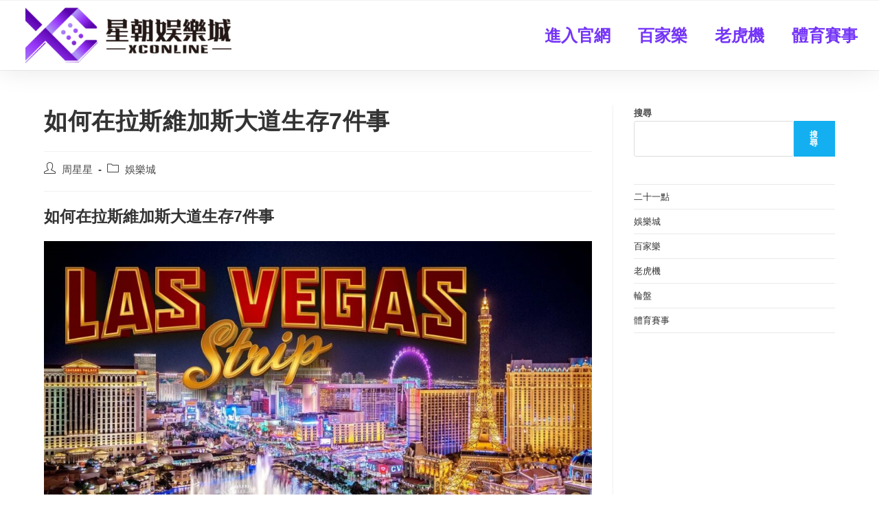

--- FILE ---
content_type: text/html; charset=UTF-8
request_url: https://xcbet888.com/%E5%A6%82%E4%BD%95%E5%9C%A8%E6%8B%89%E6%96%AF%E7%B6%AD%E5%8A%A0%E6%96%AF%E5%A4%A7%E9%81%93%E7%94%9F%E5%AD%987%E4%BB%B6%E4%BA%8B/
body_size: 23554
content:
<!DOCTYPE html>
<html class="html" lang="zh-TW">
<head>
	<meta charset="UTF-8">
	<link rel="profile" href="https://gmpg.org/xfn/11">

	<meta name='robots' content='index, follow, max-image-preview:large, max-snippet:-1, max-video-preview:-1' />
<meta name="viewport" content="width=device-width, initial-scale=1">
	<!-- This site is optimized with the Yoast SEO plugin v19.6.1 - https://yoast.com/wordpress/plugins/seo/ -->
	<title>如何在拉斯維加斯大道生存7件事 | 星朝娛樂城 娛樂城指南</title>
	<meta name="description" content="拉斯維加斯大道可以說是世界上最具標誌性的賭博城市之一中最具標誌性的景點。拉斯維加斯大道讓賭徒和度假者都可以方便地享受拉斯維加斯所提供的一些最好的東西。但是，請相信我，當我說要在拉斯維加斯大道上做正確的事情需要一些準備時。以下是您在拉斯維加斯大道上生存需要了解的 7 件事。" />
	<link rel="canonical" href="https://xcbet888.com/如何在拉斯維加斯大道生存7件事/" />
	<meta property="og:locale" content="zh_TW" />
	<meta property="og:type" content="article" />
	<meta property="og:title" content="如何在拉斯維加斯大道生存7件事 | 星朝娛樂城 娛樂城指南" />
	<meta property="og:description" content="拉斯維加斯大道可以說是世界上最具標誌性的賭博城市之一中最具標誌性的景點。拉斯維加斯大道讓賭徒和度假者都可以方便地享受拉斯維加斯所提供的一些最好的東西。但是，請相信我，當我說要在拉斯維加斯大道上做正確的事情需要一些準備時。以下是您在拉斯維加斯大道上生存需要了解的 7 件事。" />
	<meta property="og:url" content="https://xcbet888.com/如何在拉斯維加斯大道生存7件事/" />
	<meta property="og:site_name" content="星朝娛樂城" />
	<meta property="article:published_time" content="2022-02-02T22:49:42+00:00" />
	<meta property="article:modified_time" content="2022-02-02T22:49:44+00:00" />
	<meta property="og:image" content="http://xcbet888.com/wp-content/uploads/2022/02/3401-1024x576.jpg" />
	<meta name="author" content="周星星" />
	<meta name="twitter:card" content="summary_large_image" />
	<meta name="twitter:label1" content="Written by" />
	<meta name="twitter:data1" content="周星星" />
	<meta name="twitter:label2" content="Est. reading time" />
	<meta name="twitter:data2" content="2 分鐘" />
	<script type="application/ld+json" class="yoast-schema-graph">{"@context":"https://schema.org","@graph":[{"@type":"Article","@id":"https://xcbet888.com/%e5%a6%82%e4%bd%95%e5%9c%a8%e6%8b%89%e6%96%af%e7%b6%ad%e5%8a%a0%e6%96%af%e5%a4%a7%e9%81%93%e7%94%9f%e5%ad%987%e4%bb%b6%e4%ba%8b/#article","isPartOf":{"@id":"https://xcbet888.com/%e5%a6%82%e4%bd%95%e5%9c%a8%e6%8b%89%e6%96%af%e7%b6%ad%e5%8a%a0%e6%96%af%e5%a4%a7%e9%81%93%e7%94%9f%e5%ad%987%e4%bb%b6%e4%ba%8b/"},"author":{"name":"周星星","@id":"https://xcbet888.com/#/schema/person/7357d2c29f6bfb96b60c6784eeb53412"},"headline":"如何在拉斯維加斯大道生存7件事","datePublished":"2022-02-02T22:49:42+00:00","dateModified":"2022-02-02T22:49:44+00:00","mainEntityOfPage":{"@id":"https://xcbet888.com/%e5%a6%82%e4%bd%95%e5%9c%a8%e6%8b%89%e6%96%af%e7%b6%ad%e5%8a%a0%e6%96%af%e5%a4%a7%e9%81%93%e7%94%9f%e5%ad%987%e4%bb%b6%e4%ba%8b/"},"wordCount":1,"publisher":{"@id":"https://xcbet888.com/#organization"},"image":{"@id":"https://xcbet888.com/%e5%a6%82%e4%bd%95%e5%9c%a8%e6%8b%89%e6%96%af%e7%b6%ad%e5%8a%a0%e6%96%af%e5%a4%a7%e9%81%93%e7%94%9f%e5%ad%987%e4%bb%b6%e4%ba%8b/#primaryimage"},"thumbnailUrl":"http://xcbet888.com/wp-content/uploads/2022/02/3401-1024x576.jpg","keywords":["娛樂城","娛樂城指南","拉斯維加斯","拉斯維加斯大道"],"articleSection":["娛樂城"],"inLanguage":"zh-TW"},{"@type":"WebPage","@id":"https://xcbet888.com/%e5%a6%82%e4%bd%95%e5%9c%a8%e6%8b%89%e6%96%af%e7%b6%ad%e5%8a%a0%e6%96%af%e5%a4%a7%e9%81%93%e7%94%9f%e5%ad%987%e4%bb%b6%e4%ba%8b/","url":"https://xcbet888.com/%e5%a6%82%e4%bd%95%e5%9c%a8%e6%8b%89%e6%96%af%e7%b6%ad%e5%8a%a0%e6%96%af%e5%a4%a7%e9%81%93%e7%94%9f%e5%ad%987%e4%bb%b6%e4%ba%8b/","name":"如何在拉斯維加斯大道生存7件事 | 星朝娛樂城 娛樂城指南","isPartOf":{"@id":"https://xcbet888.com/#website"},"primaryImageOfPage":{"@id":"https://xcbet888.com/%e5%a6%82%e4%bd%95%e5%9c%a8%e6%8b%89%e6%96%af%e7%b6%ad%e5%8a%a0%e6%96%af%e5%a4%a7%e9%81%93%e7%94%9f%e5%ad%987%e4%bb%b6%e4%ba%8b/#primaryimage"},"image":{"@id":"https://xcbet888.com/%e5%a6%82%e4%bd%95%e5%9c%a8%e6%8b%89%e6%96%af%e7%b6%ad%e5%8a%a0%e6%96%af%e5%a4%a7%e9%81%93%e7%94%9f%e5%ad%987%e4%bb%b6%e4%ba%8b/#primaryimage"},"thumbnailUrl":"http://xcbet888.com/wp-content/uploads/2022/02/3401-1024x576.jpg","datePublished":"2022-02-02T22:49:42+00:00","dateModified":"2022-02-02T22:49:44+00:00","description":"拉斯維加斯大道可以說是世界上最具標誌性的賭博城市之一中最具標誌性的景點。拉斯維加斯大道讓賭徒和度假者都可以方便地享受拉斯維加斯所提供的一些最好的東西。但是，請相信我，當我說要在拉斯維加斯大道上做正確的事情需要一些準備時。以下是您在拉斯維加斯大道上生存需要了解的 7 件事。","breadcrumb":{"@id":"https://xcbet888.com/%e5%a6%82%e4%bd%95%e5%9c%a8%e6%8b%89%e6%96%af%e7%b6%ad%e5%8a%a0%e6%96%af%e5%a4%a7%e9%81%93%e7%94%9f%e5%ad%987%e4%bb%b6%e4%ba%8b/#breadcrumb"},"inLanguage":"zh-TW","potentialAction":[{"@type":"ReadAction","target":["https://xcbet888.com/%e5%a6%82%e4%bd%95%e5%9c%a8%e6%8b%89%e6%96%af%e7%b6%ad%e5%8a%a0%e6%96%af%e5%a4%a7%e9%81%93%e7%94%9f%e5%ad%987%e4%bb%b6%e4%ba%8b/"]}]},{"@type":"ImageObject","inLanguage":"zh-TW","@id":"https://xcbet888.com/%e5%a6%82%e4%bd%95%e5%9c%a8%e6%8b%89%e6%96%af%e7%b6%ad%e5%8a%a0%e6%96%af%e5%a4%a7%e9%81%93%e7%94%9f%e5%ad%987%e4%bb%b6%e4%ba%8b/#primaryimage","url":"https://xcbet888.com/wp-content/uploads/2022/02/3401.jpg","contentUrl":"https://xcbet888.com/wp-content/uploads/2022/02/3401.jpg","width":1200,"height":675},{"@type":"BreadcrumbList","@id":"https://xcbet888.com/%e5%a6%82%e4%bd%95%e5%9c%a8%e6%8b%89%e6%96%af%e7%b6%ad%e5%8a%a0%e6%96%af%e5%a4%a7%e9%81%93%e7%94%9f%e5%ad%987%e4%bb%b6%e4%ba%8b/#breadcrumb","itemListElement":[{"@type":"ListItem","position":1,"name":"首頁","item":"https://xcbet888.com/"},{"@type":"ListItem","position":2,"name":"如何在拉斯維加斯大道生存7件事"}]},{"@type":"WebSite","@id":"https://xcbet888.com/#website","url":"https://xcbet888.com/","name":"星朝娛樂城","description":"最有公信力的線上娛樂城","publisher":{"@id":"https://xcbet888.com/#organization"},"potentialAction":[{"@type":"SearchAction","target":{"@type":"EntryPoint","urlTemplate":"https://xcbet888.com/?s={search_term_string}"},"query-input":"required name=search_term_string"}],"inLanguage":"zh-TW"},{"@type":"Organization","@id":"https://xcbet888.com/#organization","name":"AVA娛樂城","url":"https://xcbet888.com/","sameAs":[],"logo":{"@type":"ImageObject","inLanguage":"zh-TW","@id":"https://xcbet888.com/#/schema/logo/image/","url":"http://xcbet888.com/wp-content/uploads/2022/01/456-1.png","contentUrl":"http://xcbet888.com/wp-content/uploads/2022/01/456-1.png","width":225,"height":225,"caption":"AVA娛樂城"},"image":{"@id":"https://xcbet888.com/#/schema/logo/image/"}},{"@type":"Person","@id":"https://xcbet888.com/#/schema/person/7357d2c29f6bfb96b60c6784eeb53412","name":"周星星","image":{"@type":"ImageObject","inLanguage":"zh-TW","@id":"https://xcbet888.com/#/schema/person/image/","url":"https://secure.gravatar.com/avatar/7c483590a133000afb331448438ea5c5?s=96&d=mm&r=g","contentUrl":"https://secure.gravatar.com/avatar/7c483590a133000afb331448438ea5c5?s=96&d=mm&r=g","caption":"周星星"},"sameAs":["http://xcbet888.com"]}]}</script>
	<!-- / Yoast SEO plugin. -->


<link rel='dns-prefetch' href='//www.googletagmanager.com' />
<link rel='dns-prefetch' href='//s.w.org' />
<link rel="alternate" type="application/rss+xml" title="訂閱《星朝娛樂城》&raquo; 資訊提供" href="https://xcbet888.com/feed/" />
<link rel="alternate" type="application/rss+xml" title="訂閱《星朝娛樂城》&raquo; 留言的資訊提供" href="https://xcbet888.com/comments/feed/" />
<script>
window._wpemojiSettings = {"baseUrl":"https:\/\/s.w.org\/images\/core\/emoji\/14.0.0\/72x72\/","ext":".png","svgUrl":"https:\/\/s.w.org\/images\/core\/emoji\/14.0.0\/svg\/","svgExt":".svg","source":{"concatemoji":"https:\/\/xcbet888.com\/wp-includes\/js\/wp-emoji-release.min.js?ver=6.0.2"}};
/*! This file is auto-generated */
!function(e,a,t){var n,r,o,i=a.createElement("canvas"),p=i.getContext&&i.getContext("2d");function s(e,t){var a=String.fromCharCode,e=(p.clearRect(0,0,i.width,i.height),p.fillText(a.apply(this,e),0,0),i.toDataURL());return p.clearRect(0,0,i.width,i.height),p.fillText(a.apply(this,t),0,0),e===i.toDataURL()}function c(e){var t=a.createElement("script");t.src=e,t.defer=t.type="text/javascript",a.getElementsByTagName("head")[0].appendChild(t)}for(o=Array("flag","emoji"),t.supports={everything:!0,everythingExceptFlag:!0},r=0;r<o.length;r++)t.supports[o[r]]=function(e){if(!p||!p.fillText)return!1;switch(p.textBaseline="top",p.font="600 32px Arial",e){case"flag":return s([127987,65039,8205,9895,65039],[127987,65039,8203,9895,65039])?!1:!s([55356,56826,55356,56819],[55356,56826,8203,55356,56819])&&!s([55356,57332,56128,56423,56128,56418,56128,56421,56128,56430,56128,56423,56128,56447],[55356,57332,8203,56128,56423,8203,56128,56418,8203,56128,56421,8203,56128,56430,8203,56128,56423,8203,56128,56447]);case"emoji":return!s([129777,127995,8205,129778,127999],[129777,127995,8203,129778,127999])}return!1}(o[r]),t.supports.everything=t.supports.everything&&t.supports[o[r]],"flag"!==o[r]&&(t.supports.everythingExceptFlag=t.supports.everythingExceptFlag&&t.supports[o[r]]);t.supports.everythingExceptFlag=t.supports.everythingExceptFlag&&!t.supports.flag,t.DOMReady=!1,t.readyCallback=function(){t.DOMReady=!0},t.supports.everything||(n=function(){t.readyCallback()},a.addEventListener?(a.addEventListener("DOMContentLoaded",n,!1),e.addEventListener("load",n,!1)):(e.attachEvent("onload",n),a.attachEvent("onreadystatechange",function(){"complete"===a.readyState&&t.readyCallback()})),(e=t.source||{}).concatemoji?c(e.concatemoji):e.wpemoji&&e.twemoji&&(c(e.twemoji),c(e.wpemoji)))}(window,document,window._wpemojiSettings);
</script>
<style>
img.wp-smiley,
img.emoji {
	display: inline !important;
	border: none !important;
	box-shadow: none !important;
	height: 1em !important;
	width: 1em !important;
	margin: 0 0.07em !important;
	vertical-align: -0.1em !important;
	background: none !important;
	padding: 0 !important;
}
</style>
	<link rel='stylesheet' id='litespeed-cache-dummy-css'  href='https://xcbet888.com/wp-content/plugins/litespeed-cache/assets/css/litespeed-dummy.css?ver=6.0.2' media='all' />
<link rel='stylesheet' id='wp-block-library-css'  href='https://xcbet888.com/wp-includes/css/dist/block-library/style.min.css?ver=6.0.2' media='all' />
<style id='wp-block-library-theme-inline-css'>
.wp-block-audio figcaption{color:#555;font-size:13px;text-align:center}.is-dark-theme .wp-block-audio figcaption{color:hsla(0,0%,100%,.65)}.wp-block-code{border:1px solid #ccc;border-radius:4px;font-family:Menlo,Consolas,monaco,monospace;padding:.8em 1em}.wp-block-embed figcaption{color:#555;font-size:13px;text-align:center}.is-dark-theme .wp-block-embed figcaption{color:hsla(0,0%,100%,.65)}.blocks-gallery-caption{color:#555;font-size:13px;text-align:center}.is-dark-theme .blocks-gallery-caption{color:hsla(0,0%,100%,.65)}.wp-block-image figcaption{color:#555;font-size:13px;text-align:center}.is-dark-theme .wp-block-image figcaption{color:hsla(0,0%,100%,.65)}.wp-block-pullquote{border-top:4px solid;border-bottom:4px solid;margin-bottom:1.75em;color:currentColor}.wp-block-pullquote__citation,.wp-block-pullquote cite,.wp-block-pullquote footer{color:currentColor;text-transform:uppercase;font-size:.8125em;font-style:normal}.wp-block-quote{border-left:.25em solid;margin:0 0 1.75em;padding-left:1em}.wp-block-quote cite,.wp-block-quote footer{color:currentColor;font-size:.8125em;position:relative;font-style:normal}.wp-block-quote.has-text-align-right{border-left:none;border-right:.25em solid;padding-left:0;padding-right:1em}.wp-block-quote.has-text-align-center{border:none;padding-left:0}.wp-block-quote.is-large,.wp-block-quote.is-style-large,.wp-block-quote.is-style-plain{border:none}.wp-block-search .wp-block-search__label{font-weight:700}:where(.wp-block-group.has-background){padding:1.25em 2.375em}.wp-block-separator.has-css-opacity{opacity:.4}.wp-block-separator{border:none;border-bottom:2px solid;margin-left:auto;margin-right:auto}.wp-block-separator.has-alpha-channel-opacity{opacity:1}.wp-block-separator:not(.is-style-wide):not(.is-style-dots){width:100px}.wp-block-separator.has-background:not(.is-style-dots){border-bottom:none;height:1px}.wp-block-separator.has-background:not(.is-style-wide):not(.is-style-dots){height:2px}.wp-block-table thead{border-bottom:3px solid}.wp-block-table tfoot{border-top:3px solid}.wp-block-table td,.wp-block-table th{padding:.5em;border:1px solid;word-break:normal}.wp-block-table figcaption{color:#555;font-size:13px;text-align:center}.is-dark-theme .wp-block-table figcaption{color:hsla(0,0%,100%,.65)}.wp-block-video figcaption{color:#555;font-size:13px;text-align:center}.is-dark-theme .wp-block-video figcaption{color:hsla(0,0%,100%,.65)}.wp-block-template-part.has-background{padding:1.25em 2.375em;margin-top:0;margin-bottom:0}
</style>
<style id='global-styles-inline-css'>
body{--wp--preset--color--black: #000000;--wp--preset--color--cyan-bluish-gray: #abb8c3;--wp--preset--color--white: #ffffff;--wp--preset--color--pale-pink: #f78da7;--wp--preset--color--vivid-red: #cf2e2e;--wp--preset--color--luminous-vivid-orange: #ff6900;--wp--preset--color--luminous-vivid-amber: #fcb900;--wp--preset--color--light-green-cyan: #7bdcb5;--wp--preset--color--vivid-green-cyan: #00d084;--wp--preset--color--pale-cyan-blue: #8ed1fc;--wp--preset--color--vivid-cyan-blue: #0693e3;--wp--preset--color--vivid-purple: #9b51e0;--wp--preset--gradient--vivid-cyan-blue-to-vivid-purple: linear-gradient(135deg,rgba(6,147,227,1) 0%,rgb(155,81,224) 100%);--wp--preset--gradient--light-green-cyan-to-vivid-green-cyan: linear-gradient(135deg,rgb(122,220,180) 0%,rgb(0,208,130) 100%);--wp--preset--gradient--luminous-vivid-amber-to-luminous-vivid-orange: linear-gradient(135deg,rgba(252,185,0,1) 0%,rgba(255,105,0,1) 100%);--wp--preset--gradient--luminous-vivid-orange-to-vivid-red: linear-gradient(135deg,rgba(255,105,0,1) 0%,rgb(207,46,46) 100%);--wp--preset--gradient--very-light-gray-to-cyan-bluish-gray: linear-gradient(135deg,rgb(238,238,238) 0%,rgb(169,184,195) 100%);--wp--preset--gradient--cool-to-warm-spectrum: linear-gradient(135deg,rgb(74,234,220) 0%,rgb(151,120,209) 20%,rgb(207,42,186) 40%,rgb(238,44,130) 60%,rgb(251,105,98) 80%,rgb(254,248,76) 100%);--wp--preset--gradient--blush-light-purple: linear-gradient(135deg,rgb(255,206,236) 0%,rgb(152,150,240) 100%);--wp--preset--gradient--blush-bordeaux: linear-gradient(135deg,rgb(254,205,165) 0%,rgb(254,45,45) 50%,rgb(107,0,62) 100%);--wp--preset--gradient--luminous-dusk: linear-gradient(135deg,rgb(255,203,112) 0%,rgb(199,81,192) 50%,rgb(65,88,208) 100%);--wp--preset--gradient--pale-ocean: linear-gradient(135deg,rgb(255,245,203) 0%,rgb(182,227,212) 50%,rgb(51,167,181) 100%);--wp--preset--gradient--electric-grass: linear-gradient(135deg,rgb(202,248,128) 0%,rgb(113,206,126) 100%);--wp--preset--gradient--midnight: linear-gradient(135deg,rgb(2,3,129) 0%,rgb(40,116,252) 100%);--wp--preset--duotone--dark-grayscale: url('#wp-duotone-dark-grayscale');--wp--preset--duotone--grayscale: url('#wp-duotone-grayscale');--wp--preset--duotone--purple-yellow: url('#wp-duotone-purple-yellow');--wp--preset--duotone--blue-red: url('#wp-duotone-blue-red');--wp--preset--duotone--midnight: url('#wp-duotone-midnight');--wp--preset--duotone--magenta-yellow: url('#wp-duotone-magenta-yellow');--wp--preset--duotone--purple-green: url('#wp-duotone-purple-green');--wp--preset--duotone--blue-orange: url('#wp-duotone-blue-orange');--wp--preset--font-size--small: 13px;--wp--preset--font-size--medium: 20px;--wp--preset--font-size--large: 36px;--wp--preset--font-size--x-large: 42px;}.has-black-color{color: var(--wp--preset--color--black) !important;}.has-cyan-bluish-gray-color{color: var(--wp--preset--color--cyan-bluish-gray) !important;}.has-white-color{color: var(--wp--preset--color--white) !important;}.has-pale-pink-color{color: var(--wp--preset--color--pale-pink) !important;}.has-vivid-red-color{color: var(--wp--preset--color--vivid-red) !important;}.has-luminous-vivid-orange-color{color: var(--wp--preset--color--luminous-vivid-orange) !important;}.has-luminous-vivid-amber-color{color: var(--wp--preset--color--luminous-vivid-amber) !important;}.has-light-green-cyan-color{color: var(--wp--preset--color--light-green-cyan) !important;}.has-vivid-green-cyan-color{color: var(--wp--preset--color--vivid-green-cyan) !important;}.has-pale-cyan-blue-color{color: var(--wp--preset--color--pale-cyan-blue) !important;}.has-vivid-cyan-blue-color{color: var(--wp--preset--color--vivid-cyan-blue) !important;}.has-vivid-purple-color{color: var(--wp--preset--color--vivid-purple) !important;}.has-black-background-color{background-color: var(--wp--preset--color--black) !important;}.has-cyan-bluish-gray-background-color{background-color: var(--wp--preset--color--cyan-bluish-gray) !important;}.has-white-background-color{background-color: var(--wp--preset--color--white) !important;}.has-pale-pink-background-color{background-color: var(--wp--preset--color--pale-pink) !important;}.has-vivid-red-background-color{background-color: var(--wp--preset--color--vivid-red) !important;}.has-luminous-vivid-orange-background-color{background-color: var(--wp--preset--color--luminous-vivid-orange) !important;}.has-luminous-vivid-amber-background-color{background-color: var(--wp--preset--color--luminous-vivid-amber) !important;}.has-light-green-cyan-background-color{background-color: var(--wp--preset--color--light-green-cyan) !important;}.has-vivid-green-cyan-background-color{background-color: var(--wp--preset--color--vivid-green-cyan) !important;}.has-pale-cyan-blue-background-color{background-color: var(--wp--preset--color--pale-cyan-blue) !important;}.has-vivid-cyan-blue-background-color{background-color: var(--wp--preset--color--vivid-cyan-blue) !important;}.has-vivid-purple-background-color{background-color: var(--wp--preset--color--vivid-purple) !important;}.has-black-border-color{border-color: var(--wp--preset--color--black) !important;}.has-cyan-bluish-gray-border-color{border-color: var(--wp--preset--color--cyan-bluish-gray) !important;}.has-white-border-color{border-color: var(--wp--preset--color--white) !important;}.has-pale-pink-border-color{border-color: var(--wp--preset--color--pale-pink) !important;}.has-vivid-red-border-color{border-color: var(--wp--preset--color--vivid-red) !important;}.has-luminous-vivid-orange-border-color{border-color: var(--wp--preset--color--luminous-vivid-orange) !important;}.has-luminous-vivid-amber-border-color{border-color: var(--wp--preset--color--luminous-vivid-amber) !important;}.has-light-green-cyan-border-color{border-color: var(--wp--preset--color--light-green-cyan) !important;}.has-vivid-green-cyan-border-color{border-color: var(--wp--preset--color--vivid-green-cyan) !important;}.has-pale-cyan-blue-border-color{border-color: var(--wp--preset--color--pale-cyan-blue) !important;}.has-vivid-cyan-blue-border-color{border-color: var(--wp--preset--color--vivid-cyan-blue) !important;}.has-vivid-purple-border-color{border-color: var(--wp--preset--color--vivid-purple) !important;}.has-vivid-cyan-blue-to-vivid-purple-gradient-background{background: var(--wp--preset--gradient--vivid-cyan-blue-to-vivid-purple) !important;}.has-light-green-cyan-to-vivid-green-cyan-gradient-background{background: var(--wp--preset--gradient--light-green-cyan-to-vivid-green-cyan) !important;}.has-luminous-vivid-amber-to-luminous-vivid-orange-gradient-background{background: var(--wp--preset--gradient--luminous-vivid-amber-to-luminous-vivid-orange) !important;}.has-luminous-vivid-orange-to-vivid-red-gradient-background{background: var(--wp--preset--gradient--luminous-vivid-orange-to-vivid-red) !important;}.has-very-light-gray-to-cyan-bluish-gray-gradient-background{background: var(--wp--preset--gradient--very-light-gray-to-cyan-bluish-gray) !important;}.has-cool-to-warm-spectrum-gradient-background{background: var(--wp--preset--gradient--cool-to-warm-spectrum) !important;}.has-blush-light-purple-gradient-background{background: var(--wp--preset--gradient--blush-light-purple) !important;}.has-blush-bordeaux-gradient-background{background: var(--wp--preset--gradient--blush-bordeaux) !important;}.has-luminous-dusk-gradient-background{background: var(--wp--preset--gradient--luminous-dusk) !important;}.has-pale-ocean-gradient-background{background: var(--wp--preset--gradient--pale-ocean) !important;}.has-electric-grass-gradient-background{background: var(--wp--preset--gradient--electric-grass) !important;}.has-midnight-gradient-background{background: var(--wp--preset--gradient--midnight) !important;}.has-small-font-size{font-size: var(--wp--preset--font-size--small) !important;}.has-medium-font-size{font-size: var(--wp--preset--font-size--medium) !important;}.has-large-font-size{font-size: var(--wp--preset--font-size--large) !important;}.has-x-large-font-size{font-size: var(--wp--preset--font-size--x-large) !important;}
</style>
<link rel='stylesheet' id='font-awesome-css'  href='https://xcbet888.com/wp-content/themes/oceanwp/assets/fonts/fontawesome/css/all.min.css?ver=5.15.1' media='all' />
<link rel='stylesheet' id='simple-line-icons-css'  href='https://xcbet888.com/wp-content/themes/oceanwp/assets/css/third/simple-line-icons.min.css?ver=2.4.0' media='all' />
<link rel='stylesheet' id='oceanwp-style-css'  href='https://xcbet888.com/wp-content/themes/oceanwp/assets/css/style.min.css?ver=3.3.3' media='all' />
<link rel='stylesheet' id='elementor-icons-css'  href='https://xcbet888.com/wp-content/plugins/elementor/assets/lib/eicons/css/elementor-icons.min.css?ver=5.16.0' media='all' />
<link rel='stylesheet' id='elementor-frontend-css'  href='https://xcbet888.com/wp-content/plugins/elementor/assets/css/frontend-lite.min.css?ver=3.7.4' media='all' />
<link rel='stylesheet' id='elementor-post-5-css'  href='https://xcbet888.com/wp-content/uploads/elementor/css/post-5.css?ver=1662454743' media='all' />
<link rel='stylesheet' id='elementor-pro-css'  href='https://xcbet888.com/wp-content/plugins/elementor-pro/assets/css/frontend-lite.min.css?ver=3.7.5' media='all' />
<link rel='stylesheet' id='elementor-global-css'  href='https://xcbet888.com/wp-content/uploads/elementor/css/global.css?ver=1662454903' media='all' />
<link rel='stylesheet' id='elementor-post-48-css'  href='https://xcbet888.com/wp-content/uploads/elementor/css/post-48.css?ver=1662454743' media='all' />
<link rel='stylesheet' id='elementor-post-189-css'  href='https://xcbet888.com/wp-content/uploads/elementor/css/post-189.css?ver=1662454743' media='all' />
<link rel='stylesheet' id='google-fonts-1-css'  href='https://fonts.googleapis.com/css?family=Roboto%3A100%2C100italic%2C200%2C200italic%2C300%2C300italic%2C400%2C400italic%2C500%2C500italic%2C600%2C600italic%2C700%2C700italic%2C800%2C800italic%2C900%2C900italic%7CRoboto+Slab%3A100%2C100italic%2C200%2C200italic%2C300%2C300italic%2C400%2C400italic%2C500%2C500italic%2C600%2C600italic%2C700%2C700italic%2C800%2C800italic%2C900%2C900italic&#038;display=auto&#038;ver=6.0.2' media='all' />
<link rel='stylesheet' id='elementor-icons-shared-0-css'  href='https://xcbet888.com/wp-content/plugins/elementor/assets/lib/font-awesome/css/fontawesome.min.css?ver=5.15.3' media='all' />
<link rel='stylesheet' id='elementor-icons-fa-solid-css'  href='https://xcbet888.com/wp-content/plugins/elementor/assets/lib/font-awesome/css/solid.min.css?ver=5.15.3' media='all' />
<script src='https://xcbet888.com/wp-includes/js/jquery/jquery.min.js?ver=3.6.0' id='jquery-core-js'></script>
<script src='https://xcbet888.com/wp-includes/js/jquery/jquery-migrate.min.js?ver=3.3.2' id='jquery-migrate-js'></script>

<!-- Google Analytics snippet added by Site Kit -->
<script src='https://www.googletagmanager.com/gtag/js?id=UA-217317346-6' id='google_gtagjs-js' async></script>
<script id='google_gtagjs-js-after'>
window.dataLayer = window.dataLayer || [];function gtag(){dataLayer.push(arguments);}
gtag('set', 'linker', {"domains":["xcbet888.com"]} );
gtag("js", new Date());
gtag("set", "developer_id.dZTNiMT", true);
gtag("config", "UA-217317346-6", {"anonymize_ip":true});
gtag("config", "G-BPJLYETD8P");
</script>

<!-- End Google Analytics snippet added by Site Kit -->
<link rel="https://api.w.org/" href="https://xcbet888.com/wp-json/" /><link rel="alternate" type="application/json" href="https://xcbet888.com/wp-json/wp/v2/posts/1302" /><link rel="EditURI" type="application/rsd+xml" title="RSD" href="https://xcbet888.com/xmlrpc.php?rsd" />
<link rel="wlwmanifest" type="application/wlwmanifest+xml" href="https://xcbet888.com/wp-includes/wlwmanifest.xml" /> 
<meta name="generator" content="WordPress 6.0.2" />
<link rel='shortlink' href='https://xcbet888.com/?p=1302' />
<link rel="alternate" type="application/json+oembed" href="https://xcbet888.com/wp-json/oembed/1.0/embed?url=https%3A%2F%2Fxcbet888.com%2F%25e5%25a6%2582%25e4%25bd%2595%25e5%259c%25a8%25e6%258b%2589%25e6%2596%25af%25e7%25b6%25ad%25e5%258a%25a0%25e6%2596%25af%25e5%25a4%25a7%25e9%2581%2593%25e7%2594%259f%25e5%25ad%25987%25e4%25bb%25b6%25e4%25ba%258b%2F" />
<link rel="alternate" type="text/xml+oembed" href="https://xcbet888.com/wp-json/oembed/1.0/embed?url=https%3A%2F%2Fxcbet888.com%2F%25e5%25a6%2582%25e4%25bd%2595%25e5%259c%25a8%25e6%258b%2589%25e6%2596%25af%25e7%25b6%25ad%25e5%258a%25a0%25e6%2596%25af%25e5%25a4%25a7%25e9%2581%2593%25e7%2594%259f%25e5%25ad%25987%25e4%25bb%25b6%25e4%25ba%258b%2F&#038;format=xml" />

		<!-- GA Google Analytics @ https://m0n.co/ga -->
		<script>
			(function(i,s,o,g,r,a,m){i['GoogleAnalyticsObject']=r;i[r]=i[r]||function(){
			(i[r].q=i[r].q||[]).push(arguments)},i[r].l=1*new Date();a=s.createElement(o),
			m=s.getElementsByTagName(o)[0];a.async=1;a.src=g;m.parentNode.insertBefore(a,m)
			})(window,document,'script','https://www.google-analytics.com/analytics.js','ga');
			ga('create', 'UA-217317346-2', 'auto');
			ga('set', 'forceSSL', true);
			ga('send', 'pageview');
		</script>

	<meta name="generator" content="Site Kit by Google 1.82.0" />    <script>
          window.onload = function() {
            var links = document.links;
            for (var i = 0, linksLength = links.length; i < linksLength; i++) {
              if (links[i].hostname != window.location.hostname) {
                links[i].target = '_blank';
              }
            }
          }
    </script>
<link rel="icon" href="https://xcbet888.com/wp-content/uploads/2022/07/XC-150x135.png" sizes="32x32" />
<link rel="icon" href="https://xcbet888.com/wp-content/uploads/2022/07/XC.png" sizes="192x192" />
<link rel="apple-touch-icon" href="https://xcbet888.com/wp-content/uploads/2022/07/XC.png" />
<meta name="msapplication-TileImage" content="https://xcbet888.com/wp-content/uploads/2022/07/XC.png" />
		<style id="wp-custom-css">
			.page-header{display:none}#footer-bottom{display:none}#footer-widgets{display:none}div#top-bar{display:none;		</style>
		<!-- OceanWP CSS -->
<style type="text/css">
/* Header CSS */#site-header.has-header-media .overlay-header-media{background-color:rgba(0,0,0,0.5)}
</style></head>

<body class="post-template-default single single-post postid-1302 single-format-standard wp-custom-logo wp-embed-responsive oceanwp-theme dropdown-mobile default-breakpoint has-sidebar content-right-sidebar post-in-category-%e5%a8%9b%e6%a8%82%e5%9f%8e has-topbar has-breadcrumbs elementor-default elementor-kit-5" itemscope="itemscope" itemtype="https://schema.org/Article">

	<svg xmlns="http://www.w3.org/2000/svg" viewBox="0 0 0 0" width="0" height="0" focusable="false" role="none" style="visibility: hidden; position: absolute; left: -9999px; overflow: hidden;" ><defs><filter id="wp-duotone-dark-grayscale"><feColorMatrix color-interpolation-filters="sRGB" type="matrix" values=" .299 .587 .114 0 0 .299 .587 .114 0 0 .299 .587 .114 0 0 .299 .587 .114 0 0 " /><feComponentTransfer color-interpolation-filters="sRGB" ><feFuncR type="table" tableValues="0 0.49803921568627" /><feFuncG type="table" tableValues="0 0.49803921568627" /><feFuncB type="table" tableValues="0 0.49803921568627" /><feFuncA type="table" tableValues="1 1" /></feComponentTransfer><feComposite in2="SourceGraphic" operator="in" /></filter></defs></svg><svg xmlns="http://www.w3.org/2000/svg" viewBox="0 0 0 0" width="0" height="0" focusable="false" role="none" style="visibility: hidden; position: absolute; left: -9999px; overflow: hidden;" ><defs><filter id="wp-duotone-grayscale"><feColorMatrix color-interpolation-filters="sRGB" type="matrix" values=" .299 .587 .114 0 0 .299 .587 .114 0 0 .299 .587 .114 0 0 .299 .587 .114 0 0 " /><feComponentTransfer color-interpolation-filters="sRGB" ><feFuncR type="table" tableValues="0 1" /><feFuncG type="table" tableValues="0 1" /><feFuncB type="table" tableValues="0 1" /><feFuncA type="table" tableValues="1 1" /></feComponentTransfer><feComposite in2="SourceGraphic" operator="in" /></filter></defs></svg><svg xmlns="http://www.w3.org/2000/svg" viewBox="0 0 0 0" width="0" height="0" focusable="false" role="none" style="visibility: hidden; position: absolute; left: -9999px; overflow: hidden;" ><defs><filter id="wp-duotone-purple-yellow"><feColorMatrix color-interpolation-filters="sRGB" type="matrix" values=" .299 .587 .114 0 0 .299 .587 .114 0 0 .299 .587 .114 0 0 .299 .587 .114 0 0 " /><feComponentTransfer color-interpolation-filters="sRGB" ><feFuncR type="table" tableValues="0.54901960784314 0.98823529411765" /><feFuncG type="table" tableValues="0 1" /><feFuncB type="table" tableValues="0.71764705882353 0.25490196078431" /><feFuncA type="table" tableValues="1 1" /></feComponentTransfer><feComposite in2="SourceGraphic" operator="in" /></filter></defs></svg><svg xmlns="http://www.w3.org/2000/svg" viewBox="0 0 0 0" width="0" height="0" focusable="false" role="none" style="visibility: hidden; position: absolute; left: -9999px; overflow: hidden;" ><defs><filter id="wp-duotone-blue-red"><feColorMatrix color-interpolation-filters="sRGB" type="matrix" values=" .299 .587 .114 0 0 .299 .587 .114 0 0 .299 .587 .114 0 0 .299 .587 .114 0 0 " /><feComponentTransfer color-interpolation-filters="sRGB" ><feFuncR type="table" tableValues="0 1" /><feFuncG type="table" tableValues="0 0.27843137254902" /><feFuncB type="table" tableValues="0.5921568627451 0.27843137254902" /><feFuncA type="table" tableValues="1 1" /></feComponentTransfer><feComposite in2="SourceGraphic" operator="in" /></filter></defs></svg><svg xmlns="http://www.w3.org/2000/svg" viewBox="0 0 0 0" width="0" height="0" focusable="false" role="none" style="visibility: hidden; position: absolute; left: -9999px; overflow: hidden;" ><defs><filter id="wp-duotone-midnight"><feColorMatrix color-interpolation-filters="sRGB" type="matrix" values=" .299 .587 .114 0 0 .299 .587 .114 0 0 .299 .587 .114 0 0 .299 .587 .114 0 0 " /><feComponentTransfer color-interpolation-filters="sRGB" ><feFuncR type="table" tableValues="0 0" /><feFuncG type="table" tableValues="0 0.64705882352941" /><feFuncB type="table" tableValues="0 1" /><feFuncA type="table" tableValues="1 1" /></feComponentTransfer><feComposite in2="SourceGraphic" operator="in" /></filter></defs></svg><svg xmlns="http://www.w3.org/2000/svg" viewBox="0 0 0 0" width="0" height="0" focusable="false" role="none" style="visibility: hidden; position: absolute; left: -9999px; overflow: hidden;" ><defs><filter id="wp-duotone-magenta-yellow"><feColorMatrix color-interpolation-filters="sRGB" type="matrix" values=" .299 .587 .114 0 0 .299 .587 .114 0 0 .299 .587 .114 0 0 .299 .587 .114 0 0 " /><feComponentTransfer color-interpolation-filters="sRGB" ><feFuncR type="table" tableValues="0.78039215686275 1" /><feFuncG type="table" tableValues="0 0.94901960784314" /><feFuncB type="table" tableValues="0.35294117647059 0.47058823529412" /><feFuncA type="table" tableValues="1 1" /></feComponentTransfer><feComposite in2="SourceGraphic" operator="in" /></filter></defs></svg><svg xmlns="http://www.w3.org/2000/svg" viewBox="0 0 0 0" width="0" height="0" focusable="false" role="none" style="visibility: hidden; position: absolute; left: -9999px; overflow: hidden;" ><defs><filter id="wp-duotone-purple-green"><feColorMatrix color-interpolation-filters="sRGB" type="matrix" values=" .299 .587 .114 0 0 .299 .587 .114 0 0 .299 .587 .114 0 0 .299 .587 .114 0 0 " /><feComponentTransfer color-interpolation-filters="sRGB" ><feFuncR type="table" tableValues="0.65098039215686 0.40392156862745" /><feFuncG type="table" tableValues="0 1" /><feFuncB type="table" tableValues="0.44705882352941 0.4" /><feFuncA type="table" tableValues="1 1" /></feComponentTransfer><feComposite in2="SourceGraphic" operator="in" /></filter></defs></svg><svg xmlns="http://www.w3.org/2000/svg" viewBox="0 0 0 0" width="0" height="0" focusable="false" role="none" style="visibility: hidden; position: absolute; left: -9999px; overflow: hidden;" ><defs><filter id="wp-duotone-blue-orange"><feColorMatrix color-interpolation-filters="sRGB" type="matrix" values=" .299 .587 .114 0 0 .299 .587 .114 0 0 .299 .587 .114 0 0 .299 .587 .114 0 0 " /><feComponentTransfer color-interpolation-filters="sRGB" ><feFuncR type="table" tableValues="0.098039215686275 1" /><feFuncG type="table" tableValues="0 0.66274509803922" /><feFuncB type="table" tableValues="0.84705882352941 0.41960784313725" /><feFuncA type="table" tableValues="1 1" /></feComponentTransfer><feComposite in2="SourceGraphic" operator="in" /></filter></defs></svg>
	
	<div id="outer-wrap" class="site clr">

		<a class="skip-link screen-reader-text" href="#main">Skip to content</a>

		
		<div id="wrap" class="clr">

			

<div id="top-bar-wrap" class="clr">

	<div id="top-bar" class="clr container has-no-content">

		
		<div id="top-bar-inner" class="clr">

			

		</div><!-- #top-bar-inner -->

		
	</div><!-- #top-bar -->

</div><!-- #top-bar-wrap -->


			
<header id="site-header" class="clr" data-height="74" itemscope="itemscope" itemtype="https://schema.org/WPHeader" role="banner">

			<div data-elementor-type="header" data-elementor-id="48" class="elementor elementor-48 elementor-location-header">
								<header class="elementor-section elementor-top-section elementor-element elementor-element-32aaacd3 elementor-section-content-middle elementor-section-full_width elementor-section-height-default elementor-section-height-default" data-id="32aaacd3" data-element_type="section" data-settings="{&quot;background_background&quot;:&quot;classic&quot;}">
						<div class="elementor-container elementor-column-gap-default">
					<div class="elementor-column elementor-col-50 elementor-top-column elementor-element elementor-element-6a899275" data-id="6a899275" data-element_type="column">
			<div class="elementor-widget-wrap elementor-element-populated">
								<div class="elementor-element elementor-element-f686896 elementor-widget elementor-widget-image" data-id="f686896" data-element_type="widget" data-widget_type="image.default">
				<div class="elementor-widget-container">
			<style>/*! elementor - v3.7.4 - 31-08-2022 */
.elementor-widget-image{text-align:center}.elementor-widget-image a{display:inline-block}.elementor-widget-image a img[src$=".svg"]{width:48px}.elementor-widget-image img{vertical-align:middle;display:inline-block}</style>													<a href="http://xcbet888.com/">
							<img width="300" height="81" src="https://xcbet888.com/wp-content/uploads/2022/07/XC-300x81.png" class="attachment-medium size-medium" alt="" loading="lazy" srcset="https://xcbet888.com/wp-content/uploads/2022/07/XC-300x81.png 300w, https://xcbet888.com/wp-content/uploads/2022/07/XC.png 500w" sizes="(max-width: 300px) 100vw, 300px" />								</a>
															</div>
				</div>
					</div>
		</div>
				<div class="elementor-column elementor-col-50 elementor-top-column elementor-element elementor-element-13733ede" data-id="13733ede" data-element_type="column">
			<div class="elementor-widget-wrap elementor-element-populated">
								<div class="elementor-element elementor-element-ddca8b7 elementor-nav-menu__align-right elementor-nav-menu--stretch elementor-nav-menu__text-align-center elementor-nav-menu--dropdown-tablet elementor-nav-menu--toggle elementor-nav-menu--burger elementor-widget elementor-widget-nav-menu" data-id="ddca8b7" data-element_type="widget" data-settings="{&quot;full_width&quot;:&quot;stretch&quot;,&quot;submenu_icon&quot;:{&quot;value&quot;:&quot;&lt;i class=\&quot;\&quot;&gt;&lt;\/i&gt;&quot;,&quot;library&quot;:&quot;&quot;},&quot;layout&quot;:&quot;horizontal&quot;,&quot;toggle&quot;:&quot;burger&quot;}" data-widget_type="nav-menu.default">
				<div class="elementor-widget-container">
			<link rel="stylesheet" href="https://xcbet888.com/wp-content/plugins/elementor-pro/assets/css/widget-nav-menu.min.css">			<nav migration_allowed="1" migrated="0" role="navigation" class="elementor-nav-menu--main elementor-nav-menu__container elementor-nav-menu--layout-horizontal e--pointer-underline e--animation-fade">
				<ul id="menu-1-ddca8b7" class="elementor-nav-menu"><li class="menu-item menu-item-type-custom menu-item-object-custom menu-item-37"><a href="https://vip88.xc-bet.com" class="elementor-item">進入官網</a></li>
<li class="menu-item menu-item-type-post_type menu-item-object-page menu-item-38"><a href="https://xcbet888.com/%e7%99%be%e5%ae%b6%e6%a8%82/" class="elementor-item">百家樂</a></li>
<li class="menu-item menu-item-type-post_type menu-item-object-page menu-item-39"><a href="https://xcbet888.com/%e8%80%81%e8%99%8e%e6%a9%9f/" class="elementor-item">老虎機</a></li>
<li class="menu-item menu-item-type-post_type menu-item-object-page menu-item-40"><a href="https://xcbet888.com/%e9%ab%94%e8%82%b2%e8%b3%bd%e4%ba%8b/" class="elementor-item">體育賽事</a></li>
</ul>			</nav>
					<div class="elementor-menu-toggle" role="button" tabindex="0" aria-label="選單切換" aria-expanded="false">
			<i aria-hidden="true" role="presentation" class="elementor-menu-toggle__icon--open eicon-menu-bar"></i><i aria-hidden="true" role="presentation" class="elementor-menu-toggle__icon--close eicon-close"></i>			<span class="elementor-screen-only">選單</span>
		</div>
			<nav class="elementor-nav-menu--dropdown elementor-nav-menu__container" role="navigation" aria-hidden="true">
				<ul id="menu-2-ddca8b7" class="elementor-nav-menu"><li class="menu-item menu-item-type-custom menu-item-object-custom menu-item-37"><a href="https://vip88.xc-bet.com" class="elementor-item" tabindex="-1">進入官網</a></li>
<li class="menu-item menu-item-type-post_type menu-item-object-page menu-item-38"><a href="https://xcbet888.com/%e7%99%be%e5%ae%b6%e6%a8%82/" class="elementor-item" tabindex="-1">百家樂</a></li>
<li class="menu-item menu-item-type-post_type menu-item-object-page menu-item-39"><a href="https://xcbet888.com/%e8%80%81%e8%99%8e%e6%a9%9f/" class="elementor-item" tabindex="-1">老虎機</a></li>
<li class="menu-item menu-item-type-post_type menu-item-object-page menu-item-40"><a href="https://xcbet888.com/%e9%ab%94%e8%82%b2%e8%b3%bd%e4%ba%8b/" class="elementor-item" tabindex="-1">體育賽事</a></li>
</ul>			</nav>
				</div>
				</div>
					</div>
		</div>
							</div>
		</header>
						</div>
		
</header><!-- #site-header -->


			
			<main id="main" class="site-main clr"  role="main">

				

<header class="page-header">

	
	<div class="container clr page-header-inner">

		
			<h1 class="page-header-title clr" itemprop="headline">Blog</h1>

			
		
		<nav class="site-breadcrumbs clr"><span><span><a href="https://xcbet888.com/">首頁</a> » <span class="breadcrumb_last" aria-current="page">如何在拉斯維加斯大道生存7件事</span></span></span></nav>
	</div><!-- .page-header-inner -->

	
	
</header><!-- .page-header -->


	
	<div id="content-wrap" class="container clr">

		
		<div id="primary" class="content-area clr">

			
			<div id="content" class="site-content clr">

				
				
<article id="post-1302">

	

<header class="entry-header clr">
	<h2 class="single-post-title entry-title" itemprop="headline">如何在拉斯維加斯大道生存7件事</h2><!-- .single-post-title -->
</header><!-- .entry-header -->


<ul class="meta ospm-default clr">

	
					<li class="meta-author" itemprop="name"><span class="screen-reader-text">Post author:</span><i class=" icon-user" aria-hidden="true" role="img"></i><a href="https://xcbet888.com/author/admin/" title="「周星星」的文章" rel="author"  itemprop="author" itemscope="itemscope" itemtype="https://schema.org/Person">周星星</a></li>
		
		
		
		
		
		
	
		
		
		
					<li class="meta-cat"><span class="screen-reader-text">Post category:</span><i class=" icon-folder" aria-hidden="true" role="img"></i><a href="https://xcbet888.com/category/%e5%a8%9b%e6%a8%82%e5%9f%8e/" rel="category tag">娛樂城</a></li>
		
		
		
	
		
		
		
		
		
		
	
</ul>



<div class="entry-content clr" itemprop="text">
	
<h1>如何在拉斯維加斯大道生存7件事</h1>



<figure class="wp-block-image size-large"><img width="1024" height="576" src="http://xcbet888.com/wp-content/uploads/2022/02/3401-1024x576.jpg" alt="如何在拉斯維加斯大道生存7件事" class="wp-image-1304" srcset="https://xcbet888.com/wp-content/uploads/2022/02/3401-1024x576.jpg 1024w, https://xcbet888.com/wp-content/uploads/2022/02/3401-300x169.jpg 300w, https://xcbet888.com/wp-content/uploads/2022/02/3401-768x432.jpg 768w, https://xcbet888.com/wp-content/uploads/2022/02/3401.jpg 1200w" sizes="(max-width: 1024px) 100vw, 1024px" /></figure>



<p><strong>拉斯維加斯</strong>大道可以說是世界上最具標誌性的賭博城市之一中最具標誌性的景點。</p>



<p><strong>拉斯維加斯</strong>大道沿<strong>拉斯維加斯大道</strong>綿延 4 英里，遍布最受歡迎的<strong><a href="http://xcbet888.com">賭場</a></strong>、度假村、場地、餐廳和俱樂部。換句話說：拉斯維加斯大道是結束所有旅遊陷阱的旅遊陷阱。</p>



<p>對於那些喜歡賭博但以前沒有去過<strong>拉斯維加斯</strong>的人來說，參觀拉斯維加斯大道是必須的。當你第一次看到所有的景象並聽到所有的聲音時，你肯定會被迷住。</p>



<p><strong>拉斯維加斯</strong>大道讓賭徒和度假者都可以方便地享受拉斯維加斯所提供的一些最好的東西。</p>



<p>話雖如此，<strong>拉斯維加斯</strong>大道可能很殘酷，具體取決於您何時前往<strong>拉斯維加斯</strong>。內華達沙漠綿延 4 英里的路似乎不會那麼令人生畏。</p>



<p>但是，請相信我，當我說要在<strong>拉斯維加斯</strong>大道上做正確的事情需要一些準備時。以下是您在拉斯維加斯大道上生存需要了解的 7 件事。</p>



<p><strong>1 ‒ </strong><strong>不要獨自一人</strong><strong></strong></p>



<p>如果幸運的話，您將不必自己去拉斯維加斯度假。</p>



<p>雖然這座城市在拉斯維加斯大道周圍相對安全，但它有一些骯髒的部分可能會讓任何想成為單身的人感到害怕。在白天，沒有太大的危險。</p>



<p>但是，一旦太陽落山，拉斯維加斯就會在遊客的眼前發生變化。如果可能的話，盡量避免晚上自己在拉斯維加斯大道上走來走去。</p>



<p>此外，許多企業和當地實體每年都會殺死毫無戒心的遊客。</p>



<p>對於去維加斯雄鹿的人來說，這不僅會有點嚇人，而且通常跟團旅行更有趣。</p>



<p>我和我一個人一起到過<strong>拉斯維加斯</strong>大道，可以肯定地說，有幾個旅伴會讓這次旅行成倍增加。</p>



<p><strong>2 ‒ </strong><strong>多喝水</strong><strong></strong></p>



<p>拉斯維加斯有許多令人驚訝的事情。</p>



<p>在狹窄的空間裡看到這麼多賭場真是了不起。娛樂選擇的絕對數量，再加上游客的數量，令人瞠目結舌。</p>



<p>但是，我真正沒有準備好的一件事是拉斯維加斯會變得多麼熱。正如我之前所說，拉斯維加斯基本上是在沙漠中的輕拍。</p>



<p>正因為如此，夏天的空氣又乾又熱，讓人穿過一個殘酷的氣候。如果你不小心，你很容易發現自己脫水了。</p>



<p>如果您想在拉斯維加斯大道上茁壯成長，重要的是要保持水分充足。不僅氣候酷熱，而且當您在城市中漫步時，您可能會受到啟發，喝上幾杯。</p>



<p>沒錯，<strong>拉斯維加斯</strong>的大部分地區都允許遊客在拉斯維加斯大道上漫遊時公開攜帶酒精。但是，在你變得太瘋狂之前，請確保你照顧好自己，以免破壞你的假期。</p>



<p><strong>3 ‒ </strong><strong>利用廉價交通</strong><strong></strong></p>



<p><strong>拉斯維加斯市</strong>周圍有許多不同的交通選擇。有出租車、拼車服務，甚至還有公共交通。</p>



<p>此外，一些賭場為客人提供電車服務，在賭場之間穿梭。這種過多的選擇可以提供急需的條件休息。</p>



<p>但是，如果您不小心，其中一些交通服務可能會非常昂貴。</p>



<p>在預訂從一個<strong>賭場</strong>到下一個<strong>賭場</strong>的車程之前，看看它是否在步行距離之內。如果沒有，請仔細檢查您所住的賭場是否不提供某種形式的班車服務。</p>



<p>沒有必要花費比您需要的更多的錢或浪費更多的精力在賭場之間行走。</p>



<p><strong>4 ‒ </strong><strong>忽略律師</strong><strong></strong></p>



<p>在<strong>拉斯維加斯</strong>堅持預算可能具有挑戰性。</p>



<p>對於賭徒來說，有太多的賭場可以賭博，而時間太少了。不喜歡賭博的遊客仍然有機會參加各種娛樂活動。</p>



<p>此外，您在<strong>拉斯維加斯</strong>大道上的每一步似乎都有一家酒吧或餐廳。</p>



<p>大多數拉斯維加斯遊客在抵達罪惡之城之前就知道他們正在進入什麼。然而，大多數人不喜歡談論的一件事是所有的招攬。</p>



<figure class="wp-block-image size-full"><img loading="lazy" width="641" height="360" src="http://xcbet888.com/wp-content/uploads/2022/02/3402.jpg" alt="如何在拉斯維加斯大道生存7件事" class="wp-image-1305" srcset="https://xcbet888.com/wp-content/uploads/2022/02/3402.jpg 641w, https://xcbet888.com/wp-content/uploads/2022/02/3402-300x168.jpg 300w" sizes="(max-width: 641px) 100vw, 641px" /></figure>



<p>聽著，我不會因為試圖謀生而責備某人。拉斯維加斯是美國乃至全世界首屈一指的旅遊勝地之一。</p>



<p>此外，<strong>COVID-19 </strong>在一年的大部分時間裡減緩了旅遊業。因此，拉斯維加斯當地人試圖賺回一些錢並沒有什麼可恥的。</p>



<p>但是，如果您是拉斯維加斯大道的新手，請不要被試圖向您推銷各種物品和體驗的人蜂擁而至。</p>



<p><strong>5 ‒ </strong><strong>事先做好研究</strong><strong></strong></p>



<p>在您到達城市之前查看<strong>拉斯維加斯</strong>市非常重要。</p>



<p>那是因為您需要注意某些事項才能最大限度地利用您在城市的時間。對於賭徒來說，值得研究所有賭場以嘗試找到您認為適合您的賭場。</p>



<p>雖然有很多賭場值得您花時間，但您可以通過在同一區域選擇賭場來節省寶貴的賭博時間。其中一些賭場可能看起來彼此靠近，但一切都比它們看起來更遠。</p>



<p>除了賭博和娛樂之外，值得弄清楚您願意嘗試哪些餐廳和酒吧。在我第一次去<strong>拉斯維加斯</strong>的時候，我瞎了眼，結果在一家平庸的餐廳等了一個小時才拿到一張桌子。</p>



<p><strong>6 ‒ </strong><strong>適合季節的著裝</strong><strong></strong></p>



<p>對於那些不住在氣候與維加斯相媲美的城市的人來說，你真的很瘋狂。</p>



<p>顯然，夏季的幾個月非常炎熱，但您可能會驚訝地發現冬季會變得有些冷。</p>



<figure class="wp-block-image size-full"><img loading="lazy" width="641" height="360" src="http://xcbet888.com/wp-content/uploads/2022/02/3403.jpg" alt="如何在拉斯維加斯大道生存7件事" class="wp-image-1306" srcset="https://xcbet888.com/wp-content/uploads/2022/02/3403.jpg 641w, https://xcbet888.com/wp-content/uploads/2022/02/3403-300x168.jpg 300w" sizes="(max-width: 641px) 100vw, 641px" /></figure>



<p>綜上所述，重要的是要打包合適的服裝，這樣你就不會在拉斯維加斯的服裝上花一大筆錢。</p>



<p>根據經驗，請確保打包舒適的鞋子和足夠的層數。這樣，您就可以為炎熱和寒冷的夜晚做好準備。</p>



<p><strong>7 ‒ </strong><strong>花一些時間遠離拉斯維加斯大道</strong><strong></strong></p>



<p>拉斯維加斯大道是<strong>拉斯維加斯</strong>體驗中最好的部分之一。然而，這座城市的意義遠不止於此。</p>



<p>拉斯維加斯大道外是拉斯維加斯市中心，讓遊客有機會一睹老派拉斯維加斯的風采。最好的部分？老維加斯距離拉斯維加斯大道只有幾英里遠，所有遊客都可以輕鬆前往。</p>



<p>其中一些目的地有點遠足，但絕對值得一看。</p>



<p>拉斯維加斯大道是度假的絕佳大本營，但不要僅限於參觀城市的一部分。</p>



<p><strong>總之</strong><strong></strong></p>



<p>第一次去<a href="https://www.bestuscasinos.org/vegas/"><strong>拉斯維加斯</strong></a>是一次奇妙的經歷。但是，重要的是讓遊客知道他們店裡有什麼。</p>



<p>這座城市最著名的部分之一是<strong>拉斯維加斯大道</strong>，沿著拉斯維加斯大道綿延 4 英里。這條路到處都是<strong><a href="http://xcbet888.com">賭場</a></strong>、音樂會場地、餐館、度假村、酒吧、俱樂部等等。</p>



<p>雖然不可能否認娛樂價值，但在<strong>拉斯維加斯</strong>大道上生存可能是殘酷的。</p>



<p>確保你在走動時補充水分並穿著合適的服裝。如有疑問，請預訂一趟或利用一些賭場必須提供的交通服務。</p>



<p>拉斯維加斯大道是的重要組成部分，但它肯定不是唯一的部分。一定要看看周邊的一些地區，這樣您就可以充分利用您在城市的時間。</p>

</div><!-- .entry -->

<div class="post-tags clr">
	<span class="owp-tag-text">Tags: </span><a href="https://xcbet888.com/tag/%e5%a8%9b%e6%a8%82%e5%9f%8e/" rel="tag">娛樂城</a><span class="owp-sep">,</span> <a href="https://xcbet888.com/tag/%e5%a8%9b%e6%a8%82%e5%9f%8e%e6%8c%87%e5%8d%97/" rel="tag">娛樂城指南</a><span class="owp-sep">,</span> <a href="https://xcbet888.com/tag/%e6%8b%89%e6%96%af%e7%b6%ad%e5%8a%a0%e6%96%af/" rel="tag">拉斯維加斯</a><span class="owp-sep">,</span> <a href="https://xcbet888.com/tag/%e6%8b%89%e6%96%af%e7%b6%ad%e5%8a%a0%e6%96%af%e5%a4%a7%e9%81%93/" rel="tag">拉斯維加斯大道</a></div>



	<nav class="navigation post-navigation" aria-label="Read more articles">
		<h2 class="screen-reader-text">Read more articles</h2>
		<div class="nav-links"><div class="nav-previous"><a href="https://xcbet888.com/%e8%a5%bf%e7%8f%ad%e7%89%9921%e9%bb%9e/" rel="prev"><span class="title"><i class=" fas fa-long-arrow-alt-left" aria-hidden="true" role="img"></i> Previous Post</span><span class="post-title">西班牙 21 比二十一點更好的 5 個原因</span></a></div><div class="nav-next"><a href="https://xcbet888.com/%e8%b3%ad%e5%a0%b4%e5%a6%82%e4%bd%95%e8%b3%ba%e9%8c%a2/" rel="next"><span class="title"><i class=" fas fa-long-arrow-alt-right" aria-hidden="true" role="img"></i> Next Post</span><span class="post-title">賭場如何賺錢以及為什麼不能輸</span></a></div></div>
	</nav>

	<section id="related-posts" class="clr">

		<h3 class="theme-heading related-posts-title">
			<span class="text">You Might Also Like</span>
		</h3>

		<div class="oceanwp-row clr">

			
			
				
				<article class="related-post clr col span_1_of_3 col-1 post-18737 post type-post status-publish format-standard hentry category-15 tag-ava tag-183 tag-184 tag-13 tag-163 tag-188 tag-160 tag-102 tag-189 tag-176 tag-161 tag-187 tag-55 tag-6 tag-716 tag-715 tag-134 tag-191 entry">

					
					<h3 class="related-post-title">
						<a href="https://xcbet888.com/%e3%80%90%e7%8c%b4%e5%a1%9e%e9%9b%b7%e5%a8%9b%e6%a8%82%e5%9f%8e%e3%80%91%e5%84%aa%e6%83%a0%e6%b4%bb%e5%8b%95%e6%9c%89%e4%bb%80%e9%ba%bc/" rel="bookmark">【猴塞雷娛樂城】優惠活動有什麼?</a>
					</h3><!-- .related-post-title -->

								
						<time class="published" datetime="2022-06-24T10:23:50+08:00"><i class=" icon-clock" aria-hidden="true" role="img"></i>2022-06-24</time>
						
					
				</article><!-- .related-post -->

				
			
				
				<article class="related-post clr col span_1_of_3 col-2 post-7888 post type-post status-publish format-standard hentry category-15 tag-ava tag-183 tag-184 tag-13 tag-163 tag-188 tag-160 tag-102 tag-189 tag-176 tag-161 tag-187 tag-55 tag-948 tag-6 tag-716 tag-715 tag-134 tag-191 entry">

					
					<h3 class="related-post-title">
						<a href="https://xcbet888.com/%e6%9c%89%e4%ba%ba%e5%9c%a8%e3%80%90%e6%8b%9b%e8%b2%a18%e5%a8%9b%e6%a8%82%e5%9f%8e%e3%80%91%e8%b4%8f%e9%81%8e%e9%8c%a2%e5%97%8e/" rel="bookmark">有人在【招財8娛樂城】贏過錢嗎?</a>
					</h3><!-- .related-post-title -->

								
						<time class="published" datetime="2022-04-14T17:40:50+08:00"><i class=" icon-clock" aria-hidden="true" role="img"></i>2022-04-14</time>
						
					
				</article><!-- .related-post -->

				
			
				
				<article class="related-post clr col span_1_of_3 col-3 post-3455 post type-post status-publish format-standard hentry category-15 tag-183 tag-184 tag-13 tag-163 tag-188 tag-160 tag-102 tag-189 tag-176 tag-161 tag-187 tag-55 tag-134 tag-483 tag-485 tag-484 tag-486 entry">

					
					<h3 class="related-post-title">
						<a href="https://xcbet888.com/%e6%9d%9c%e7%b5%95%e5%a8%9b%e6%a8%82%e5%9f%8e%e8%a9%90%e9%a8%99-%e8%90%ac%e4%be%86%e5%8d%9a%e5%a8%9b%e6%a8%82%e5%9f%8e%e4%b8%8d%e5%87%ba%e9%87%91/" rel="bookmark">杜絕娛樂城詐騙-【萬來博娛樂城不出金?】</a>
					</h3><!-- .related-post-title -->

								
						<time class="published" datetime="2022-03-13T13:51:41+08:00"><i class=" icon-clock" aria-hidden="true" role="img"></i>2022-03-13</time>
						
					
				</article><!-- .related-post -->

				
			
		</div><!-- .oceanwp-row -->

	</section><!-- .related-posts -->




</article>

				
			</div><!-- #content -->

			
		</div><!-- #primary -->

		

<aside id="right-sidebar" class="sidebar-container widget-area sidebar-primary" itemscope="itemscope" itemtype="https://schema.org/WPSideBar" role="complementary" aria-label="Primary Sidebar">

	
	<div id="right-sidebar-inner" class="clr">

		<div id="block-2" class="sidebar-box widget_block widget_search clr"><form role="search" method="get" action="https://xcbet888.com/" class="wp-block-search__button-outside wp-block-search__text-button wp-block-search"><label for="wp-block-search__input-1" class="wp-block-search__label">搜尋</label><div class="wp-block-search__inside-wrapper " ><input type="search" id="wp-block-search__input-1" class="wp-block-search__input " name="s" value="" placeholder=""  required /><button type="submit" class="wp-block-search__button  "  >搜尋</button></div></form></div><div id="block-12" class="sidebar-box widget_block widget_categories clr"><ul class="wp-block-categories-list wp-block-categories">	<li class="cat-item cat-item-17"><a href="https://xcbet888.com/category/%e4%ba%8c%e5%8d%81%e4%b8%80%e9%bb%9e/">二十一點</a>
</li>
	<li class="cat-item cat-item-15"><a href="https://xcbet888.com/category/%e5%a8%9b%e6%a8%82%e5%9f%8e/">娛樂城</a>
</li>
	<li class="cat-item cat-item-5"><a href="https://xcbet888.com/category/%e7%99%be%e5%ae%b6%e6%a8%82/">百家樂</a>
</li>
	<li class="cat-item cat-item-10"><a href="https://xcbet888.com/category/%e8%80%81%e8%99%8e%e6%a9%9f/">老虎機</a>
</li>
	<li class="cat-item cat-item-16"><a href="https://xcbet888.com/category/%e8%bc%aa%e7%9b%a4/">輪盤</a>
</li>
	<li class="cat-item cat-item-11"><a href="https://xcbet888.com/category/%e9%ab%94%e8%82%b2%e8%b3%bd%e4%ba%8b/">體育賽事</a>
</li>
</ul></div>
	</div><!-- #sidebar-inner -->

	
</aside><!-- #right-sidebar -->


	</div><!-- #content-wrap -->

	

	</main><!-- #main -->

	
	
			<div data-elementor-type="footer" data-elementor-id="189" class="elementor elementor-189 elementor-location-footer">
								<footer class="elementor-section elementor-top-section elementor-element elementor-element-47895079 elementor-section-boxed elementor-section-height-default elementor-section-height-default" data-id="47895079" data-element_type="section" data-settings="{&quot;background_background&quot;:&quot;classic&quot;,&quot;shape_divider_top&quot;:&quot;waves-pattern&quot;}">
					<div class="elementor-shape elementor-shape-top" data-negative="false">
			<svg xmlns="http://www.w3.org/2000/svg" viewBox="0 0 1047.1 3.7" preserveAspectRatio="xMidYMin slice">
	<path class="elementor-shape-fill" d="M1047.1,0C557,0,8.9,0,0,0v1.6c0,0,0.6-1.5,2.7-0.3C3.9,2,6.1,4.1,8.3,3.5c0.9-0.2,1.5-1.9,1.5-1.9	s0.6-1.5,2.7-0.3C13.8,2,16,4.1,18.2,3.5c0.9-0.2,1.5-1.9,1.5-1.9s0.6-1.5,2.7-0.3C23.6,2,25.9,4.1,28,3.5c0.9-0.2,1.5-1.9,1.5-1.9	c0,0,0.6-1.5,2.7-0.3c1.2,0.7,3.5,2.8,5.6,2.2c0.9-0.2,1.5-1.9,1.5-1.9c0,0,0.6-1.5,2.7-0.3c1.2,0.7,3.5,2.8,5.6,2.2	c0.9-0.2,1.5-1.9,1.5-1.9s0.6-1.5,2.7-0.3c1.2,0.7,3.5,2.8,5.6,2.2c0.9-0.2,1.5-1.9,1.5-1.9s0.6-1.5,2.7-0.3C63,2,65.3,4.1,67.4,3.5	C68.3,3.3,69,1.6,69,1.6s0.6-1.5,2.7-0.3c1.2,0.7,3.5,2.8,5.6,2.2c0.9-0.2,1.5-1.9,1.5-1.9c0,0,0.6-1.5,2.7-0.3	C82.7,2,85,4.1,87.1,3.5c0.9-0.2,1.5-1.9,1.5-1.9s0.6-1.5,2.7-0.3C92.6,2,94.8,4.1,97,3.5c0.9-0.2,1.5-1.9,1.5-1.9s0.6-1.5,2.7-0.3	c1.2,0.7,3.5,2.8,5.6,2.2c0.9-0.2,1.5-1.9,1.5-1.9s0.6-1.5,2.7-0.3c1.2,0.7,3.5,2.8,5.6,2.2c0.9-0.2,1.5-1.9,1.5-1.9	c0,0,0.6-1.5,2.7-0.3c1.2,0.7,3.5,2.8,5.6,2.2c0.9-0.2,1.5-1.9,1.5-1.9c0,0,0.6-1.5,2.7-0.3c1.2,0.7,3.5,2.8,5.6,2.2	c0.9-0.2,1.5-1.9,1.5-1.9s0.6-1.5,2.7-0.3c1.2,0.7,3.5,2.8,5.6,2.2c0.9-0.2,1.5-1.9,1.5-1.9s0.6-1.5,2.7-0.3	c1.2,0.7,3.5,2.8,5.6,2.2c0.9-0.2,1.5-1.9,1.5-1.9s0.6-1.5,2.7-0.3c1.2,0.7,3.5,2.8,5.6,2.2c0.9-0.2,1.5-1.9,1.5-1.9	c0,0,0.6-1.5,2.7-0.3c1.2,0.7,3.5,2.8,5.6,2.2c0.9-0.2,1.5-1.9,1.5-1.9s0.6-1.5,2.7-0.3c1.2,0.7,3.5,2.8,5.6,2.2	c0.9-0.2,1.5-1.9,1.5-1.9s0.6-1.5,2.7-0.3c1.2,0.7,3.5,2.8,5.6,2.2c0.9-0.2,1.5-1.9,1.5-1.9s0.6-1.5,2.7-0.3	c1.2,0.7,3.5,2.8,5.6,2.2c0.9-0.2,1.5-1.9,1.5-1.9c0,0,0.6-1.5,2.7-0.3c1.2,0.7,3.5,2.8,5.6,2.2c0.9-0.2,1.5-1.9,1.5-1.9	c0,0,0.6-1.5,2.7-0.3c1.2,0.7,3.5,2.8,5.6,2.2c0.9-0.2,1.5-1.9,1.5-1.9s0.6-1.5,2.7-0.3c1.2,0.7,3.5,2.8,5.6,2.2	c0.9-0.2,1.5-1.9,1.5-1.9s0.6-1.5,2.7-0.3c1.2,0.7,3.5,2.8,5.6,2.2c0.9-0.2,1.5-1.9,1.5-1.9s0.6-1.5,2.7-0.3	c1.2,0.7,3.5,2.8,5.6,2.2c0.9-0.2,1.5-1.9,1.5-1.9c0,0,0.6-1.5,2.7-0.3c1.2,0.7,3.5,2.8,5.6,2.2c0.9-0.2,1.5-1.9,1.5-1.9	s0.6-1.5,2.7-0.3c1.2,0.7,3.5,2.8,5.6,2.2c0.9-0.2,1.5-1.9,1.5-1.9s0.6-1.5,2.7-0.3c1.2,0.7,3.5,2.8,5.6,2.2	c0.9-0.2,1.5-1.9,1.5-1.9s0.6-1.5,2.7-0.3c1.2,0.7,3.5,2.8,5.6,2.2c0.9-0.2,1.5-1.9,1.5-1.9c0,0,0.6-1.5,2.7-0.3	c1.2,0.7,3.5,2.8,5.6,2.2c0.9-0.2,1.5-1.9,1.5-1.9c0,0,0.6-1.5,2.7-0.3c1.2,0.7,3.5,2.8,5.6,2.2c0.9-0.2,1.5-1.9,1.5-1.9	s0.6-1.5,2.7-0.3c1.2,0.7,3.5,2.8,5.6,2.2c0.9-0.2,1.5-1.9,1.5-1.9s0.6-1.5,2.7-0.3c1.2,0.7,3.5,2.8,5.6,2.2	c0.9-0.2,1.5-1.9,1.5-1.9s0.6-1.5,2.7-0.3c1.2,0.7,3.5,2.8,5.6,2.2c0.9-0.2,1.5-1.9,1.5-1.9c0,0,0.6-1.5,2.7-0.3	c1.2,0.7,3.5,2.8,5.6,2.2c0.9-0.2,1.5-1.9,1.5-1.9s0.6-1.5,2.7-0.3c1.2,0.7,3.5,2.8,5.6,2.2c0.9-0.2,1.5-1.9,1.5-1.9	s0.6-1.5,2.7-0.3c1.2,0.7,3.5,2.8,5.6,2.2c0.9-0.2,1.5-1.9,1.5-1.9s0.6-1.5,2.7-0.3c1.2,0.7,3.5,2.8,5.6,2.2	c0.9-0.2,1.5-1.9,1.5-1.9c0,0,0.6-1.5,2.7-0.3c1.2,0.7,3.5,2.8,5.6,2.2c0.9-0.2,1.5-1.9,1.5-1.9c0,0,0.6-1.5,2.7-0.3	c1.2,0.7,3.5,2.8,5.6,2.2c0.9-0.2,1.5-1.9,1.5-1.9s0.6-1.5,2.7-0.3c1.2,0.7,3.5,2.8,5.6,2.2c0.9-0.2,1.5-1.9,1.5-1.9	s0.6-1.5,2.7-0.3c1.2,0.7,3.5,2.8,5.6,2.2c0.9-0.2,1.5-1.9,1.5-1.9s0.6-1.5,2.7-0.3c1.2,0.7,3.5,2.8,5.6,2.2	c0.9-0.2,1.5-1.9,1.5-1.9c0,0,0.6-1.5,2.7-0.3c1.2,0.7,3.5,2.8,5.6,2.2c0.9-0.2,1.5-1.9,1.5-1.9s0.6-1.5,2.7-0.3	c1.2,0.7,3.5,2.8,5.6,2.2c0.9-0.2,1.5-1.9,1.5-1.9s0.6-1.5,2.7-0.3c1.2,0.7,3.5,2.8,5.6,2.2c0.9-0.2,1.5-1.9,1.5-1.9	s0.6-1.5,2.7-0.3c1.2,0.7,3.5,2.8,5.6,2.2c0.9-0.2,1.5-1.9,1.5-1.9c0,0,0.6-1.5,2.7-0.3c1.2,0.7,3.5,2.8,5.6,2.2	c0.9-0.2,1.5-1.9,1.5-1.9c0,0,0.6-1.5,2.7-0.3c1.2,0.7,3.5,2.8,5.6,2.2c0.9-0.2,1.5-1.9,1.5-1.9s0.6-1.5,2.7-0.3	c1.2,0.7,3.5,2.8,5.6,2.2c0.9-0.2,1.5-1.9,1.5-1.9s0.6-1.5,2.7-0.3c1.2,0.7,3.5,2.8,5.6,2.2c0.9-0.2,1.5-1.9,1.5-1.9	s0.6-1.5,2.7-0.3c1.2,0.7,3.5,2.8,5.6,2.2c0.9-0.2,1.5-1.9,1.5-1.9c0,0,0.6-1.5,2.7-0.3c1.2,0.7,3.5,2.8,5.6,2.2	c0.9-0.2,1.5-1.9,1.5-1.9s0.6-1.5,2.7-0.3c1.2,0.7,3.5,2.8,5.6,2.2c0.9-0.2,1.5-1.9,1.5-1.9s0.6-1.5,2.7-0.3	c1.2,0.7,3.5,2.8,5.6,2.2c0.9-0.2,1.5-1.9,1.5-1.9s0.6-1.5,2.7-0.3c1.2,0.7,3.5,2.8,5.6,2.2c0.9-0.2,1.5-1.9,1.5-1.9	c0,0,0.6-1.5,2.7-0.3c1.2,0.7,3.5,2.8,5.6,2.2c0.9-0.2,1.5-1.9,1.5-1.9c0,0,0.6-1.5,2.7-0.3c1.2,0.7,3.5,2.8,5.6,2.2	c0.9-0.2,1.5-1.9,1.5-1.9s0.6-1.5,2.7-0.3c1.2,0.7,3.5,2.8,5.6,2.2c0.9-0.2,1.5-1.9,1.5-1.9s0.6-1.5,2.7-0.3	c1.2,0.7,3.5,2.8,5.6,2.2c0.9-0.2,1.5-1.9,1.5-1.9s0.6-1.5,2.7-0.3c1.2,0.7,3.5,2.8,5.6,2.2c0.9-0.2,1.5-1.9,1.5-1.9	c0,0,0.6-1.5,2.7-0.3c1.2,0.7,3.5,2.8,5.6,2.2c0.9-0.2,1.5-1.9,1.5-1.9s0.6-1.5,2.7-0.3c1.2,0.7,3.5,2.8,5.6,2.2	c0.9-0.2,1.5-1.9,1.5-1.9s0.6-1.5,2.7-0.3c1.2,0.7,3.5,2.8,5.6,2.2c0.9-0.2,1.5-1.9,1.5-1.9s0.6-1.5,2.7-0.3	c1.2,0.7,3.5,2.8,5.6,2.2c0.9-0.2,1.5-1.9,1.5-1.9c0,0,0.6-1.5,2.7-0.3c1.2,0.7,3.5,2.8,5.6,2.2c0.9-0.2,1.5-1.9,1.5-1.9	c0,0,0.6-1.5,2.7-0.3c1.2,0.7,3.5,2.8,5.6,2.2c0.9-0.2,1.5-1.9,1.5-1.9s0.6-1.5,2.7-0.3c1.2,0.7,3.5,2.8,5.6,2.2	c0.9-0.2,1.5-1.9,1.5-1.9s0.6-1.5,2.7-0.3c1.2,0.7,3.5,2.8,5.6,2.2c0.9-0.2,1.5-1.9,1.5-1.9s0.6-1.5,2.7-0.3	c1.2,0.7,3.5,2.8,5.6,2.2c0.9-0.2,1.5-1.9,1.5-1.9c0,0,0.6-1.5,2.7-0.3c1.2,0.7,3.5,2.8,5.6,2.2c0.9-0.2,1.5-1.9,1.5-1.9	s0.6-1.5,2.7-0.3c1.2,0.7,3.5,2.8,5.6,2.2c0.9-0.2,1.5-1.9,1.5-1.9s0.6-1.5,2.7-0.3c1.2,0.7,3.5,2.8,5.6,2.2	c0.9-0.2,1.5-1.9,1.5-1.9s0.6-1.5,2.7-0.3c1.2,0.7,3.5,2.8,5.6,2.2c0.9-0.2,1.5-1.9,1.5-1.9c0,0,0.6-1.5,2.7-0.3	c1.2,0.7,3.5,2.8,5.6,2.2c0.9-0.2,1.5-1.9,1.5-1.9c0,0,0.6-1.5,2.7-0.3c1.2,0.7,3.5,2.8,5.6,2.2c0.9-0.2,1.5-1.9,1.5-1.9	s0.6-1.5,2.7-0.3c1.2,0.7,3.5,2.8,5.6,2.2c0.9-0.2,1.5-1.9,1.5-1.9s0.6-1.5,2.7-0.3c1.2,0.7,3.5,2.8,5.6,2.2	c0.9-0.2,1.5-1.9,1.5-1.9s0.6-1.5,2.7-0.3c1.2,0.7,3.5,2.8,5.6,2.2c0.9-0.2,1.5-1.9,1.5-1.9c0,0,0.6-1.5,2.7-0.3	c1.2,0.7,3.5,2.8,5.6,2.2c0.9-0.2,1.5-1.9,1.5-1.9s0.6-1.5,2.7-0.3c1.2,0.7,3.5,2.8,5.6,2.2c0.9-0.2,1.5-1.9,1.5-1.9	s0.6-1.5,2.7-0.3c1.2,0.7,3.5,2.8,5.6,2.2c0.9-0.2,1.5-1.9,1.5-1.9s0.6-1.5,2.7-0.3c1.2,0.7,3.5,2.8,5.6,2.2	c0.9-0.2,1.5-1.9,1.5-1.9c0,0,0.6-1.5,2.7-0.3c1.2,0.7,3.5,2.8,5.6,2.2c0.9-0.2,1.5-1.9,1.5-1.9c0,0,0.6-1.5,2.7-0.3	c1.2,0.7,3.5,2.8,5.6,2.2c0.9-0.2,1.5-1.9,1.5-1.9s0.6-1.5,2.7-0.3c1.2,0.7,3.5,2.8,5.6,2.2c0.9-0.2,1.5-1.9,1.5-1.9	s0.6-1.5,2.7-0.3c1.2,0.7,3.5,2.8,5.6,2.2c0.9-0.2,1.5-1.9,1.5-1.9s0.6-1.5,2.7-0.3c1.2,0.7,3.5,2.8,5.6,2.2	c0.9-0.2,1.5-1.9,1.5-1.9c0,0,0.6-1.5,2.7-0.3c1.2,0.7,3.5,2.8,5.6,2.2c0.9-0.2,1.5-1.9,1.5-1.9s0.6-1.5,2.7-0.3	c1.2,0.7,3.5,2.8,5.6,2.2c0.9-0.2,1.5-1.9,1.5-1.9s0.6-1.5,2.7-0.3c1.2,0.7,3.5,2.8,5.6,2.2c0.9-0.2,1.5-1.9,1.5-1.9	s0.6-1.5,2.7-0.3c1.2,0.7,3.5,2.8,5.6,2.2c0.9-0.2,1.5-1.9,1.5-1.9c0,0,0.6-1.5,2.7-0.3c1.2,0.7,3.5,2.8,5.6,2.2	c0.9-0.2,1.5-1.9,1.5-1.9c0,0,0.6-1.5,2.7-0.3c1.2,0.7,3.5,2.8,5.6,2.2c0.9-0.2,1.5-1.9,1.5-1.9s0.6-1.5,2.7-0.3	c1.2,0.7,3.5,2.8,5.6,2.2c0.9-0.2,1.5-1.9,1.5-1.9s0.6-1.5,2.7-0.3c1.2,0.7,3.5,2.8,5.6,2.2c0.9-0.2,1.5-1.9,1.5-1.9	s0.6-1.5,2.7-0.3c1.2,0.7,3.5,2.8,5.6,2.2c0.9-0.2,1.5-1.9,1.5-1.9c0,0,0.6-1.5,2.7-0.3c1.2,0.7,3.5,2.8,5.6,2.2	c0.9-0.2,1.5-1.9,1.5-1.9s0.6-1.5,2.7-0.3c1.2,0.7,3.5,2.8,5.6,2.2c0.9-0.2,1.5-1.9,1.5-1.9s0.6-1.5,2.7-0.3	c1.2,0.7,3.5,2.8,5.6,2.2c0.9-0.2,1.5-1.9,1.5-1.9s0.6-1.5,2.7-0.3c1.2,0.7,3.5,2.8,5.6,2.2c0.9-0.2,1.5-1.9,1.5-1.9	c0,0,0.6-1.5,2.7-0.3c1.2,0.7,3.5,2.8,5.6,2.2c0.9-0.2,1.5-1.9,1.5-1.9c0,0,0.6-1.5,2.7-0.3c1.2,0.7,3.5,2.8,5.6,2.2	c0.9-0.2,1.5-1.9,1.5-1.9s0.6-1.5,2.7-0.3c1.2,0.7,3.5,2.8,5.6,2.2c0.9-0.2,1.5-1.9,1.5-1.9s0.6-1.5,2.7-0.3	c1.2,0.7,3.5,2.8,5.6,2.2c0.9-0.2,1.5-1.9,1.5-1.9s0.6-1.5,2.6-0.4V0z M2.5,1.2C2.5,1.2,2.5,1.2,2.5,1.2C2.5,1.2,2.5,1.2,2.5,1.2z M2.7,1.4c0.1,0,0.1,0.1,0.1,0.1C2.8,1.4,2.8,1.4,2.7,1.4z"/>
</svg>		</div>
					<div class="elementor-container elementor-column-gap-default">
					<div class="elementor-column elementor-col-33 elementor-top-column elementor-element elementor-element-4186380" data-id="4186380" data-element_type="column">
			<div class="elementor-widget-wrap elementor-element-populated">
								<div class="elementor-element elementor-element-65756165 elementor-widget elementor-widget-heading" data-id="65756165" data-element_type="widget" data-widget_type="heading.default">
				<div class="elementor-widget-container">
			<style>/*! elementor - v3.7.4 - 31-08-2022 */
.elementor-heading-title{padding:0;margin:0;line-height:1}.elementor-widget-heading .elementor-heading-title[class*=elementor-size-]>a{color:inherit;font-size:inherit;line-height:inherit}.elementor-widget-heading .elementor-heading-title.elementor-size-small{font-size:15px}.elementor-widget-heading .elementor-heading-title.elementor-size-medium{font-size:19px}.elementor-widget-heading .elementor-heading-title.elementor-size-large{font-size:29px}.elementor-widget-heading .elementor-heading-title.elementor-size-xl{font-size:39px}.elementor-widget-heading .elementor-heading-title.elementor-size-xxl{font-size:59px}</style><h4 class="elementor-heading-title elementor-size-default">關於星朝</h4>		</div>
				</div>
				<div class="elementor-element elementor-element-6d2a92b2 elementor-widget elementor-widget-text-editor" data-id="6d2a92b2" data-element_type="widget" data-widget_type="text-editor.default">
				<div class="elementor-widget-container">
			<style>/*! elementor - v3.7.4 - 31-08-2022 */
.elementor-widget-text-editor.elementor-drop-cap-view-stacked .elementor-drop-cap{background-color:#818a91;color:#fff}.elementor-widget-text-editor.elementor-drop-cap-view-framed .elementor-drop-cap{color:#818a91;border:3px solid;background-color:transparent}.elementor-widget-text-editor:not(.elementor-drop-cap-view-default) .elementor-drop-cap{margin-top:8px}.elementor-widget-text-editor:not(.elementor-drop-cap-view-default) .elementor-drop-cap-letter{width:1em;height:1em}.elementor-widget-text-editor .elementor-drop-cap{float:left;text-align:center;line-height:1;font-size:50px}.elementor-widget-text-editor .elementor-drop-cap-letter{display:inline-block}</style>				<p>台灣線上<strong>娛樂城推薦</strong>首選-星朝娛樂城。<br /><strong>星朝娛樂城</strong>隸屬亞洲博奕集團，專為玩家提供「體育、<strong>百家樂</strong>、老虎機、彩票」等多元化的<strong>娛樂城遊戲</strong>。目前在取得柬埔寨政府合法授信與監管，於亞洲已累積超過50萬名會員，是<strong>娛樂城推薦</strong>第一名的<strong>線上娛樂城</strong>平台。</p>						</div>
				</div>
					</div>
		</div>
				<div class="elementor-column elementor-col-33 elementor-top-column elementor-element elementor-element-3af01158" data-id="3af01158" data-element_type="column">
			<div class="elementor-widget-wrap elementor-element-populated">
								<div class="elementor-element elementor-element-437057d7 elementor-widget elementor-widget-heading" data-id="437057d7" data-element_type="widget" data-widget_type="heading.default">
				<div class="elementor-widget-container">
			<h4 class="elementor-heading-title elementor-size-default">常用連結</h4>		</div>
				</div>
				<div class="elementor-element elementor-element-629a2538 elementor-icon-list--layout-traditional elementor-list-item-link-full_width elementor-widget elementor-widget-icon-list" data-id="629a2538" data-element_type="widget" data-widget_type="icon-list.default">
				<div class="elementor-widget-container">
			<link rel="stylesheet" href="https://xcbet888.com/wp-content/plugins/elementor/assets/css/widget-icon-list.min.css">		<ul class="elementor-icon-list-items">
							<li class="elementor-icon-list-item">
											<a href="https://ava688.com">

											<span class="elementor-icon-list-text">進入官網</span>
											</a>
									</li>
								<li class="elementor-icon-list-item">
											<a href="http://ap55688.com/百家樂/">

											<span class="elementor-icon-list-text">百家樂</span>
											</a>
									</li>
								<li class="elementor-icon-list-item">
											<a href="http://ap55688.com/老虎機/">

											<span class="elementor-icon-list-text">老虎機</span>
											</a>
									</li>
								<li class="elementor-icon-list-item">
											<a href="http://ap55688.com/體育賽事/">

											<span class="elementor-icon-list-text">體育賽事</span>
											</a>
									</li>
						</ul>
				</div>
				</div>
					</div>
		</div>
				<div class="elementor-column elementor-col-33 elementor-top-column elementor-element elementor-element-40c4a2d" data-id="40c4a2d" data-element_type="column">
			<div class="elementor-widget-wrap elementor-element-populated">
								<div class="elementor-element elementor-element-5d2d76f5 elementor-icon-list--layout-traditional elementor-list-item-link-full_width elementor-widget elementor-widget-icon-list" data-id="5d2d76f5" data-element_type="widget" data-widget_type="icon-list.default">
				<div class="elementor-widget-container">
					<ul class="elementor-icon-list-items">
							<li class="elementor-icon-list-item">
											<a href="http://ap55688.com">

											<span class="elementor-icon-list-text">娛樂城</span>
											</a>
									</li>
								<li class="elementor-icon-list-item">
											<a href="https://at55688.com">

											<span class="elementor-icon-list-text">娛樂城</span>
											</a>
									</li>
								<li class="elementor-icon-list-item">
											<a href="https://ava5688.com">

												<span class="elementor-icon-list-icon">
							<i aria-hidden="true" class="fas fa-check"></i>						</span>
										<span class="elementor-icon-list-text">娛樂城</span>
											</a>
									</li>
								<li class="elementor-icon-list-item">
											<a href="http://ava688.com">

											<span class="elementor-icon-list-text">隱私權政策</span>
											</a>
									</li>
						</ul>
				</div>
				</div>
				<div class="elementor-element elementor-element-57774e03 elementor-widget elementor-widget-text-editor" data-id="57774e03" data-element_type="widget" data-widget_type="text-editor.default">
				<div class="elementor-widget-container">
							<p>COPYRIGHT (©) 2020 星朝娛樂版權所有，不得轉載。</p>						</div>
				</div>
					</div>
		</div>
							</div>
		</footer>
						</div>
		
	
</div><!-- #wrap -->


</div><!-- #outer-wrap -->



<a aria-label="Scroll to the top of the page" href="#" id="scroll-top" class="scroll-top-right"><i class=" fa fa-angle-up" aria-hidden="true" role="img"></i></a>




<script src='https://xcbet888.com/wp-includes/js/imagesloaded.min.js?ver=4.1.4' id='imagesloaded-js'></script>
<script id='oceanwp-main-js-extra'>
var oceanwpLocalize = {"nonce":"0c288c46ff","isRTL":"","menuSearchStyle":"drop_down","mobileMenuSearchStyle":"disabled","sidrSource":null,"sidrDisplace":"1","sidrSide":"left","sidrDropdownTarget":"link","verticalHeaderTarget":"link","customSelects":".woocommerce-ordering .orderby, #dropdown_product_cat, .widget_categories select, .widget_archive select, .single-product .variations_form .variations select"};
</script>
<script src='https://xcbet888.com/wp-content/themes/oceanwp/assets/js/theme.min.js?ver=3.3.3' id='oceanwp-main-js'></script>
<script src='https://xcbet888.com/wp-content/themes/oceanwp/assets/js/drop-down-mobile-menu.min.js?ver=3.3.3' id='oceanwp-drop-down-mobile-menu-js'></script>
<script src='https://xcbet888.com/wp-content/themes/oceanwp/assets/js/drop-down-search.min.js?ver=3.3.3' id='oceanwp-drop-down-search-js'></script>
<script src='https://xcbet888.com/wp-content/themes/oceanwp/assets/js/vendors/magnific-popup.min.js?ver=3.3.3' id='ow-magnific-popup-js'></script>
<script src='https://xcbet888.com/wp-content/themes/oceanwp/assets/js/ow-lightbox.min.js?ver=3.3.3' id='oceanwp-lightbox-js'></script>
<script src='https://xcbet888.com/wp-content/themes/oceanwp/assets/js/vendors/flickity.pkgd.min.js?ver=3.3.3' id='ow-flickity-js'></script>
<script src='https://xcbet888.com/wp-content/themes/oceanwp/assets/js/ow-slider.min.js?ver=3.3.3' id='oceanwp-slider-js'></script>
<script src='https://xcbet888.com/wp-content/themes/oceanwp/assets/js/scroll-effect.min.js?ver=3.3.3' id='oceanwp-scroll-effect-js'></script>
<script src='https://xcbet888.com/wp-content/themes/oceanwp/assets/js/scroll-top.min.js?ver=3.3.3' id='oceanwp-scroll-top-js'></script>
<script src='https://xcbet888.com/wp-content/themes/oceanwp/assets/js/select.min.js?ver=3.3.3' id='oceanwp-select-js'></script>
<!--[if lt IE 9]>
<script src='https://xcbet888.com/wp-content/themes/oceanwp/assets/js/third/html5.min.js?ver=3.3.3' id='html5shiv-js'></script>
<![endif]-->
<script src='https://xcbet888.com/wp-content/plugins/elementor-pro/assets/lib/smartmenus/jquery.smartmenus.min.js?ver=1.0.1' id='smartmenus-js'></script>
<script src='https://xcbet888.com/wp-content/plugins/elementor-pro/assets/js/webpack-pro.runtime.min.js?ver=3.7.5' id='elementor-pro-webpack-runtime-js'></script>
<script src='https://xcbet888.com/wp-content/plugins/elementor/assets/js/webpack.runtime.min.js?ver=3.7.4' id='elementor-webpack-runtime-js'></script>
<script src='https://xcbet888.com/wp-content/plugins/elementor/assets/js/frontend-modules.min.js?ver=3.7.4' id='elementor-frontend-modules-js'></script>
<script src='https://xcbet888.com/wp-includes/js/dist/vendor/regenerator-runtime.min.js?ver=0.13.9' id='regenerator-runtime-js'></script>
<script src='https://xcbet888.com/wp-includes/js/dist/vendor/wp-polyfill.min.js?ver=3.15.0' id='wp-polyfill-js'></script>
<script src='https://xcbet888.com/wp-includes/js/dist/hooks.min.js?ver=c6d64f2cb8f5c6bb49caca37f8828ce3' id='wp-hooks-js'></script>
<script src='https://xcbet888.com/wp-includes/js/dist/i18n.min.js?ver=ebee46757c6a411e38fd079a7ac71d94' id='wp-i18n-js'></script>
<script id='wp-i18n-js-after'>
wp.i18n.setLocaleData( { 'text direction\u0004ltr': [ 'ltr' ] } );
</script>
<script id='elementor-pro-frontend-js-before'>
var ElementorProFrontendConfig = {"ajaxurl":"https:\/\/xcbet888.com\/wp-admin\/admin-ajax.php","nonce":"9b0c33387d","urls":{"assets":"https:\/\/xcbet888.com\/wp-content\/plugins\/elementor-pro\/assets\/","rest":"https:\/\/xcbet888.com\/wp-json\/"},"shareButtonsNetworks":{"facebook":{"title":"Facebook","has_counter":true},"twitter":{"title":"Twitter"},"linkedin":{"title":"LinkedIn","has_counter":true},"pinterest":{"title":"Pinterest","has_counter":true},"reddit":{"title":"Reddit","has_counter":true},"vk":{"title":"VK","has_counter":true},"odnoklassniki":{"title":"OK","has_counter":true},"tumblr":{"title":"Tumblr"},"digg":{"title":"Digg"},"skype":{"title":"Skype"},"stumbleupon":{"title":"StumbleUpon","has_counter":true},"mix":{"title":"Mix"},"telegram":{"title":"Telegram"},"pocket":{"title":"Pocket","has_counter":true},"xing":{"title":"XING","has_counter":true},"whatsapp":{"title":"WhatsApp"},"email":{"title":"Email"},"print":{"title":"Print"}},"facebook_sdk":{"lang":"zh_TW","app_id":""},"lottie":{"defaultAnimationUrl":"https:\/\/xcbet888.com\/wp-content\/plugins\/elementor-pro\/modules\/lottie\/assets\/animations\/default.json"}};
</script>
<script src='https://xcbet888.com/wp-content/plugins/elementor-pro/assets/js/frontend.min.js?ver=3.7.5' id='elementor-pro-frontend-js'></script>
<script src='https://xcbet888.com/wp-content/plugins/elementor/assets/lib/waypoints/waypoints.min.js?ver=4.0.2' id='elementor-waypoints-js'></script>
<script src='https://xcbet888.com/wp-includes/js/jquery/ui/core.min.js?ver=1.13.1' id='jquery-ui-core-js'></script>
<script id='elementor-frontend-js-before'>
var elementorFrontendConfig = {"environmentMode":{"edit":false,"wpPreview":false,"isScriptDebug":false},"i18n":{"shareOnFacebook":"\u5206\u4eab\u5230 Facebook","shareOnTwitter":"\u5206\u4eab\u5230 Twitter","pinIt":"\u91d8\u4e0a","download":"Download","downloadImage":"\u4e0b\u8f09\u5716\u7247","fullscreen":"\u5168\u87a2\u5e55","zoom":"\u653e\u5927","share":"\u5206\u4eab","playVideo":"\u64ad\u653e\u5f71\u97f3","previous":"\u4e0a\u4e00\u5f35","next":"\u4e0b\u4e00\u5f35","close":"\u95dc\u9589"},"is_rtl":false,"breakpoints":{"xs":0,"sm":480,"md":768,"lg":1025,"xl":1440,"xxl":1600},"responsive":{"breakpoints":{"mobile":{"label":"\u624b\u6a5f","value":767,"default_value":767,"direction":"max","is_enabled":true},"mobile_extra":{"label":"Mobile Extra","value":880,"default_value":880,"direction":"max","is_enabled":false},"tablet":{"label":"\u5e73\u677f","value":1024,"default_value":1024,"direction":"max","is_enabled":true},"tablet_extra":{"label":"Tablet Extra","value":1200,"default_value":1200,"direction":"max","is_enabled":false},"laptop":{"label":"Laptop","value":1366,"default_value":1366,"direction":"max","is_enabled":false},"widescreen":{"label":"Widescreen","value":2400,"default_value":2400,"direction":"min","is_enabled":false}}},"version":"3.7.4","is_static":false,"experimentalFeatures":{"e_dom_optimization":true,"e_optimized_assets_loading":true,"e_optimized_css_loading":true,"a11y_improvements":true,"additional_custom_breakpoints":true,"e_import_export":true,"e_hidden_wordpress_widgets":true,"theme_builder_v2":true,"landing-pages":true,"elements-color-picker":true,"favorite-widgets":true,"admin-top-bar":true,"page-transitions":true,"notes":true,"form-submissions":true,"e_scroll_snap":true},"urls":{"assets":"https:\/\/xcbet888.com\/wp-content\/plugins\/elementor\/assets\/"},"settings":{"page":[],"editorPreferences":[]},"kit":{"active_breakpoints":["viewport_mobile","viewport_tablet"],"global_image_lightbox":"yes","lightbox_enable_counter":"yes","lightbox_enable_fullscreen":"yes","lightbox_enable_zoom":"yes","lightbox_enable_share":"yes","lightbox_title_src":"title","lightbox_description_src":"description"},"post":{"id":1302,"title":"%E5%A6%82%E4%BD%95%E5%9C%A8%E6%8B%89%E6%96%AF%E7%B6%AD%E5%8A%A0%E6%96%AF%E5%A4%A7%E9%81%93%E7%94%9F%E5%AD%987%E4%BB%B6%E4%BA%8B%20%7C%20%E6%98%9F%E6%9C%9D%E5%A8%9B%E6%A8%82%E5%9F%8E%20%E5%A8%9B%E6%A8%82%E5%9F%8E%E6%8C%87%E5%8D%97","excerpt":"","featuredImage":false}};
</script>
<script src='https://xcbet888.com/wp-content/plugins/elementor/assets/js/frontend.min.js?ver=3.7.4' id='elementor-frontend-js'></script>
<script src='https://xcbet888.com/wp-content/plugins/elementor-pro/assets/js/elements-handlers.min.js?ver=3.7.5' id='pro-elements-handlers-js'></script>
</body>
</html>


<!-- Page cached by LiteSpeed Cache 7.6.2 on 2025-12-10 06:49:07 -->

--- FILE ---
content_type: text/css
request_url: https://xcbet888.com/wp-content/uploads/elementor/css/post-48.css?ver=1662454743
body_size: 374
content:
.elementor-48 .elementor-element.elementor-element-32aaacd3 > .elementor-container > .elementor-column > .elementor-widget-wrap{align-content:center;align-items:center;}.elementor-48 .elementor-element.elementor-element-32aaacd3:not(.elementor-motion-effects-element-type-background), .elementor-48 .elementor-element.elementor-element-32aaacd3 > .elementor-motion-effects-container > .elementor-motion-effects-layer{background-color:#FFFFFF;}.elementor-48 .elementor-element.elementor-element-32aaacd3{box-shadow:0px 0px 38px 0px rgba(0,0,0,0.1);transition:background 0.3s, border 0.3s, border-radius 0.3s, box-shadow 0.3s;margin-top:0px;margin-bottom:0px;}.elementor-48 .elementor-element.elementor-element-32aaacd3 > .elementor-background-overlay{transition:background 0.3s, border-radius 0.3s, opacity 0.3s;}.elementor-48 .elementor-element.elementor-element-f686896 > .elementor-widget-container{margin:0px 0px 0px 0px;}.elementor-48 .elementor-element.elementor-element-ddca8b7 .elementor-menu-toggle{margin-left:auto;background-color:rgba(0,0,0,0);}.elementor-48 .elementor-element.elementor-element-ddca8b7 .elementor-nav-menu .elementor-item{font-size:24px;font-weight:800;}.elementor-48 .elementor-element.elementor-element-ddca8b7 .elementor-nav-menu--main .elementor-item{color:#7434F8;fill:#7434F8;padding-top:25px;padding-bottom:25px;}.elementor-48 .elementor-element.elementor-element-ddca8b7 .elementor-nav-menu--main .elementor-item:hover,
					.elementor-48 .elementor-element.elementor-element-ddca8b7 .elementor-nav-menu--main .elementor-item.elementor-item-active,
					.elementor-48 .elementor-element.elementor-element-ddca8b7 .elementor-nav-menu--main .elementor-item.highlighted,
					.elementor-48 .elementor-element.elementor-element-ddca8b7 .elementor-nav-menu--main .elementor-item:focus{color:#EE00F9;fill:#EE00F9;}.elementor-48 .elementor-element.elementor-element-ddca8b7 .elementor-nav-menu--main:not(.e--pointer-framed) .elementor-item:before,
					.elementor-48 .elementor-element.elementor-element-ddca8b7 .elementor-nav-menu--main:not(.e--pointer-framed) .elementor-item:after{background-color:#021ad6;}.elementor-48 .elementor-element.elementor-element-ddca8b7 .e--pointer-framed .elementor-item:before,
					.elementor-48 .elementor-element.elementor-element-ddca8b7 .e--pointer-framed .elementor-item:after{border-color:#021ad6;}.elementor-48 .elementor-element.elementor-element-ddca8b7 .elementor-nav-menu--main .elementor-item.elementor-item-active{color:#7C00FF;}.elementor-48 .elementor-element.elementor-element-ddca8b7 .e--pointer-framed .elementor-item:before{border-width:0px;}.elementor-48 .elementor-element.elementor-element-ddca8b7 .e--pointer-framed.e--animation-draw .elementor-item:before{border-width:0 0 0px 0px;}.elementor-48 .elementor-element.elementor-element-ddca8b7 .e--pointer-framed.e--animation-draw .elementor-item:after{border-width:0px 0px 0 0;}.elementor-48 .elementor-element.elementor-element-ddca8b7 .e--pointer-framed.e--animation-corners .elementor-item:before{border-width:0px 0 0 0px;}.elementor-48 .elementor-element.elementor-element-ddca8b7 .e--pointer-framed.e--animation-corners .elementor-item:after{border-width:0 0px 0px 0;}.elementor-48 .elementor-element.elementor-element-ddca8b7 .e--pointer-underline .elementor-item:after,
					 .elementor-48 .elementor-element.elementor-element-ddca8b7 .e--pointer-overline .elementor-item:before,
					 .elementor-48 .elementor-element.elementor-element-ddca8b7 .e--pointer-double-line .elementor-item:before,
					 .elementor-48 .elementor-element.elementor-element-ddca8b7 .e--pointer-double-line .elementor-item:after{height:0px;}.elementor-48 .elementor-element.elementor-element-ddca8b7 .elementor-nav-menu--dropdown{background-color:#f7f7f7;}.elementor-48 .elementor-element.elementor-element-ddca8b7 .elementor-nav-menu--dropdown a:hover,
					.elementor-48 .elementor-element.elementor-element-ddca8b7 .elementor-nav-menu--dropdown a.elementor-item-active,
					.elementor-48 .elementor-element.elementor-element-ddca8b7 .elementor-nav-menu--dropdown a.highlighted{background-color:#A400EC;}.elementor-48 .elementor-element.elementor-element-ddca8b7 .elementor-nav-menu--dropdown .elementor-item, .elementor-48 .elementor-element.elementor-element-ddca8b7 .elementor-nav-menu--dropdown  .elementor-sub-item{font-family:"Roboto", Sans-serif;font-weight:700;}@media(min-width:768px){.elementor-48 .elementor-element.elementor-element-6a899275{width:29.24%;}.elementor-48 .elementor-element.elementor-element-13733ede{width:70.716%;}}@media(max-width:1024px){.elementor-48 .elementor-element.elementor-element-32aaacd3{padding:20px 20px 20px 20px;}}@media(max-width:767px){.elementor-48 .elementor-element.elementor-element-32aaacd3{padding:020px 020px 020px 020px;}.elementor-48 .elementor-element.elementor-element-6a899275{width:65%;}.elementor-48 .elementor-element.elementor-element-13733ede{width:30%;}.elementor-48 .elementor-element.elementor-element-ddca8b7 .elementor-nav-menu--main > .elementor-nav-menu > li > .elementor-nav-menu--dropdown, .elementor-48 .elementor-element.elementor-element-ddca8b7 .elementor-nav-menu__container.elementor-nav-menu--dropdown{margin-top:30px !important;}.elementor-48 .elementor-element.elementor-element-ddca8b7{--nav-menu-icon-size:33px;}}

--- FILE ---
content_type: text/css
request_url: https://xcbet888.com/wp-content/uploads/elementor/css/post-189.css?ver=1662454743
body_size: 338
content:
.elementor-189 .elementor-element.elementor-element-47895079 > .elementor-container{max-width:900px;}.elementor-189 .elementor-element.elementor-element-47895079:not(.elementor-motion-effects-element-type-background), .elementor-189 .elementor-element.elementor-element-47895079 > .elementor-motion-effects-container > .elementor-motion-effects-layer{background-color:#7924F4;}.elementor-189 .elementor-element.elementor-element-47895079{transition:background 0.3s, border 0.3s, border-radius 0.3s, box-shadow 0.3s;padding:90px 0px 90px 0px;}.elementor-189 .elementor-element.elementor-element-47895079 > .elementor-background-overlay{transition:background 0.3s, border-radius 0.3s, opacity 0.3s;}.elementor-189 .elementor-element.elementor-element-47895079 > .elementor-shape-top .elementor-shape-fill{fill:#B2D6FF;}.elementor-189 .elementor-element.elementor-element-47895079 > .elementor-shape-top svg{width:calc(293% + 1.3px);}.elementor-189 .elementor-element.elementor-element-65756165 .elementor-heading-title{color:#02d1ae;font-size:18px;font-weight:600;}.elementor-189 .elementor-element.elementor-element-6d2a92b2{color:#ECE5E5;}.elementor-189 .elementor-element.elementor-element-3af01158 > .elementor-element-populated{text-align:center;}.elementor-189 .elementor-element.elementor-element-437057d7{text-align:left;}.elementor-189 .elementor-element.elementor-element-437057d7 .elementor-heading-title{color:#02d1ae;font-size:18px;font-weight:600;}.elementor-189 .elementor-element.elementor-element-629a2538 .elementor-icon-list-items:not(.elementor-inline-items) .elementor-icon-list-item:not(:last-child){padding-bottom:calc(5px/2);}.elementor-189 .elementor-element.elementor-element-629a2538 .elementor-icon-list-items:not(.elementor-inline-items) .elementor-icon-list-item:not(:first-child){margin-top:calc(5px/2);}.elementor-189 .elementor-element.elementor-element-629a2538 .elementor-icon-list-items.elementor-inline-items .elementor-icon-list-item{margin-right:calc(5px/2);margin-left:calc(5px/2);}.elementor-189 .elementor-element.elementor-element-629a2538 .elementor-icon-list-items.elementor-inline-items{margin-right:calc(-5px/2);margin-left:calc(-5px/2);}body.rtl .elementor-189 .elementor-element.elementor-element-629a2538 .elementor-icon-list-items.elementor-inline-items .elementor-icon-list-item:after{left:calc(-5px/2);}body:not(.rtl) .elementor-189 .elementor-element.elementor-element-629a2538 .elementor-icon-list-items.elementor-inline-items .elementor-icon-list-item:after{right:calc(-5px/2);}.elementor-189 .elementor-element.elementor-element-629a2538{--e-icon-list-icon-size:0px;--e-icon-list-icon-align:center;--e-icon-list-icon-margin:0 calc(var(--e-icon-list-icon-size, 1em) * 0.125);}.elementor-189 .elementor-element.elementor-element-629a2538 .elementor-icon-list-text{color:#FFFFFFF7;padding-left:0px;}.elementor-189 .elementor-element.elementor-element-629a2538 .elementor-icon-list-item > .elementor-icon-list-text, .elementor-189 .elementor-element.elementor-element-629a2538 .elementor-icon-list-item > a{font-size:14px;font-weight:800;}.elementor-189 .elementor-element.elementor-element-5d2d76f5 .elementor-icon-list-items:not(.elementor-inline-items) .elementor-icon-list-item:not(:last-child){padding-bottom:calc(5px/2);}.elementor-189 .elementor-element.elementor-element-5d2d76f5 .elementor-icon-list-items:not(.elementor-inline-items) .elementor-icon-list-item:not(:first-child){margin-top:calc(5px/2);}.elementor-189 .elementor-element.elementor-element-5d2d76f5 .elementor-icon-list-items.elementor-inline-items .elementor-icon-list-item{margin-right:calc(5px/2);margin-left:calc(5px/2);}.elementor-189 .elementor-element.elementor-element-5d2d76f5 .elementor-icon-list-items.elementor-inline-items{margin-right:calc(-5px/2);margin-left:calc(-5px/2);}body.rtl .elementor-189 .elementor-element.elementor-element-5d2d76f5 .elementor-icon-list-items.elementor-inline-items .elementor-icon-list-item:after{left:calc(-5px/2);}body:not(.rtl) .elementor-189 .elementor-element.elementor-element-5d2d76f5 .elementor-icon-list-items.elementor-inline-items .elementor-icon-list-item:after{right:calc(-5px/2);}.elementor-189 .elementor-element.elementor-element-5d2d76f5{--e-icon-list-icon-size:0px;--e-icon-list-icon-align:center;--e-icon-list-icon-margin:0 calc(var(--e-icon-list-icon-size, 1em) * 0.125);}.elementor-189 .elementor-element.elementor-element-5d2d76f5 .elementor-icon-list-text{color:#FFFFFFF7;padding-left:0px;}.elementor-189 .elementor-element.elementor-element-5d2d76f5 .elementor-icon-list-item > .elementor-icon-list-text, .elementor-189 .elementor-element.elementor-element-5d2d76f5 .elementor-icon-list-item > a{font-size:14px;font-weight:800;}.elementor-189 .elementor-element.elementor-element-57774e03{color:#FFEDED;}@media(max-width:1024px){.elementor-189 .elementor-element.elementor-element-47895079{padding:60px 20px 60px 20px;}}@media(max-width:767px){.elementor-189 .elementor-element.elementor-element-47895079 > .elementor-shape-top svg{height:10px;}.elementor-189 .elementor-element.elementor-element-47895079{padding:50px 20px 50px 20px;}.elementor-189 .elementor-element.elementor-element-4186380{width:50%;}.elementor-189 .elementor-element.elementor-element-3af01158{width:50%;}.elementor-189 .elementor-element.elementor-element-629a2538 .elementor-icon-list-item > .elementor-icon-list-text, .elementor-189 .elementor-element.elementor-element-629a2538 .elementor-icon-list-item > a{font-size:13px;}.elementor-189 .elementor-element.elementor-element-40c4a2d{width:50%;}.elementor-189 .elementor-element.elementor-element-40c4a2d > .elementor-element-populated{margin:40px 0px 0px 0px;--e-column-margin-right:0px;--e-column-margin-left:0px;}.elementor-189 .elementor-element.elementor-element-5d2d76f5 .elementor-icon-list-item > .elementor-icon-list-text, .elementor-189 .elementor-element.elementor-element-5d2d76f5 .elementor-icon-list-item > a{font-size:13px;}}

--- FILE ---
content_type: text/plain
request_url: https://www.google-analytics.com/j/collect?v=1&_v=j102&a=738744481&t=pageview&_s=1&dl=https%3A%2F%2Fxcbet888.com%2F%25E5%25A6%2582%25E4%25BD%2595%25E5%259C%25A8%25E6%258B%2589%25E6%2596%25AF%25E7%25B6%25AD%25E5%258A%25A0%25E6%2596%25AF%25E5%25A4%25A7%25E9%2581%2593%25E7%2594%259F%25E5%25AD%25987%25E4%25BB%25B6%25E4%25BA%258B%2F&ul=en-us%40posix&dt=%E5%A6%82%E4%BD%95%E5%9C%A8%E6%8B%89%E6%96%AF%E7%B6%AD%E5%8A%A0%E6%96%AF%E5%A4%A7%E9%81%93%E7%94%9F%E5%AD%987%E4%BB%B6%E4%BA%8B%20%7C%20%E6%98%9F%E6%9C%9D%E5%A8%9B%E6%A8%82%E5%9F%8E%20%E5%A8%9B%E6%A8%82%E5%9F%8E%E6%8C%87%E5%8D%97&sr=1280x720&vp=1280x720&_u=YEBAAUABAAAAACAAI~&jid=754584748&gjid=1028342395&cid=580777235.1765320551&tid=UA-217317346-2&_gid=1593501004.1765320551&_r=1&_slc=1&z=143171291
body_size: -449
content:
2,cG-4ZB70FYPVY